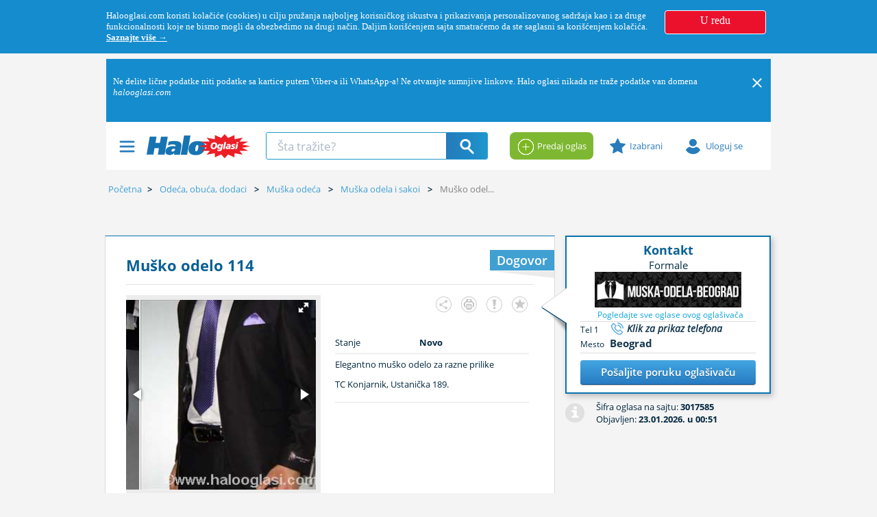

--- FILE ---
content_type: text/html; charset=utf-8
request_url: https://www.halooglasi.com/odeca-i-obuca/muska-odela-i-sakoi/musko-odelo-114/3017585
body_size: 44370
content:

<!DOCTYPE html>

<!--[if IE 8]> <html lang="sr" class="ie8 no-js"> <![endif]-->
<!--[if IE 9]> <html lang="sr" class="ie9 no-js"> <![endif]-->
<!--[if !IE]><!-->
<html lang="sr">
<!--<![endif]-->
<head>
	<meta charset="utf-8">
	<meta name="viewport" content="width=device-width, initial-scale=1.0, user-scalable=yes">
	<meta http-equiv="X-UA-Compatible" content="IE=edge">
	<link rel="dns-prefetch" href="//img.halooglasi.com" />
	<!-- <link rel="dns-prefetch" href="//static.halooglasi.com" /> -->
	<link rel="dns-prefetch" href="https://rs.adocean.pl" />
	<link rel="dns-prefetch" href="https://apis.google.com" />
	<link rel="dns-prefetch" href="https://connect.facebook.net" />
	<link rel="dns-prefetch" href="https://fonts.gstatic.com" />
	<link rel="dns-prefetch" href="https://lokator.planplus.rs" />
	<link rel="preconnect" href="//img.halooglasi.com">
	<!-- <link rel="preconnect" href="//static.halooglasi.com"> -->
	<link rel="shortcut icon" href="/favicon.ico" type="image/x-icon" />
	<link rel="icon" href="/favicon.ico" type="image/x-icon" />
	<meta property="fb:app_id" content="234300679986119" />
	<title>Muško odelo 114 | Halo Oglasi</title><meta name="title" content="Muško odelo 114"/><meta name="description" content="Elegantno muško odelo za razne prilike TC Konjarnik, Ustanička 189."/><meta name="robots" content="all"/><meta property="fb:admins" content="774089194"><meta property="og:title" content="Muško odelo 114"/><meta itemprop="name" content="Muško odelo 114"/><meta property="og:description" content="Elegantno muško odelo za razne prilike TC Konjarnik, Ustanička 189."/><meta itemprop="description" content="Elegantno muško odelo za razne prilike TC Konjarnik, Ustanička 189."/><meta property="og:image" content="https://img.halooglasi.com/slike/oglasi/Thumbs/140425/l/musko-odelo-114-3017585-3889008.jpg"/><meta itemprop="image" content="https://img.halooglasi.com/slike/oglasi/Thumbs/140425/l/musko-odelo-114-3017585-3889008.jpg"/><meta property="og:image" content="https://img.halooglasi.com/slike/kategorije/market-vozila-share-image-3.png"/><meta itemprop="image" content="https://img.halooglasi.com/slike/kategorije/market-vozila-share-image-3.png"/><meta property="og:type" content="article"/><meta property="og:url" content="https://www.halooglasi.com/odeca-i-obuca/muska-odela-i-sakoi/musko-odelo-114/3017585"/><meta property="og:site_name" content="Halo Oglasi"/><meta name="twitter:card" content="summary_large_image"/><meta name="twitter:title" content="Muško odelo 114"/><meta name="twitter:description" content="Elegantno muško odelo za razne prilike TC Konjarnik, Ustanička 189."/><meta name="twitter:image" content="https://img.halooglasi.com/slike/oglasi/Thumbs/140425/l/musko-odelo-114-3017585-3889008.jpg"/><meta name="twitter:url" content="https://www.halooglasi.com/odeca-i-obuca/muska-odela-i-sakoi/musko-odelo-114/3017585"/><link rel="canonical" href="https://www.halooglasi.com/odeca-i-obuca/muska-odela-i-sakoi/musko-odelo-114/3017585"/>
	<meta name="referrer" content="no-referrer-when-downgrade">



	<link href="/Content/app.min.css?ver=1.1.2512.5.i" rel="stylesheet">

	
	<link rel="stylesheet" href="/Content/assets/global/plugins/leaflet/leaflet.min.css"/><link rel="stylesheet" href="/Content/assets/global/plugins/leaflet-markercluster/leaflet.markercluster.min.css"/><link rel="stylesheet" href="/Content/assets/global/plugins/leaflet-markercluster/leaflet.markercluster.default.min.css"/><link rel="stylesheet" href="/Content/assets/global/plugins/leaflet-draw/leaflet.draw.css"/><script src="/Content/assets/global/plugins/leaflet/leaflet.js"></script><script src="/Content/assets/global/plugins/leaflet-markercluster/leaflet.markercluster.js"></script><script src="/Content/assets/global/plugins/leaflet-draw/leaflet.draw.js"></script>
	
	

	<script>
		var QuidditaEnvironment = QuidditaEnvironment || {};
		QuidditaEnvironment.baseUrl = '/';
		QuidditaEnvironment.domain = 'https://www.halooglasi.com/';
		QuidditaEnvironment.clientCulture = '.sr-Latn-RS';
		QuidditaEnvironment.region = 'RS'; //TODO: Replace with this: ;'RS';
		// QuidditaEnvironment.debuggingEnabled =false
		QuidditaEnvironment.appVersion = '1.1.2512.5.i';
		QuidditaEnvironment.imageRootUrl = 'https://img.halooglasi.com';
		QuidditaEnvironment.isLocalStorageAvailable = false;
		QuidditaEnvironment.showLocalStorageNotAvailableMessage = function () {
			$MessageDisplay.showInlineMessage(SR.global.PleaseEnableCookies, { theme: 'tangerine', life: 10000, sticky: false });
		};

		QuidditaEnvironment.isFbOrInstagramBuiltInBrowser = function () {
			var ua = navigator.userAgent || navigator.vendor || window.opera;
			return ua.indexOf("FBAN") > -1 || ua.indexOf("FBAV") > -1 || ua.indexOf("Instagram") > -1;
		};

		QuidditaEnvironment.getURLParameter = function (paramName) {
			var searchString = window.location.search.substring(1),
				i, val, params = searchString.split("&");

			for (i = 0; i < params.length; i++) {
				val = params[i].split("=");
				if (val[0] == paramName) {
					return unescape(val[1]);
				}
			}

			return null;
		};
	</script>

	
	<script src="https://rs.adocean.pl/files/js/ado.js"></script>
	<script>
		(function (i, s, o, g, r, a, m) { i['GoogleAnalyticsObject'] = r; i[r] = i[r] || function () { (i[r].q = i[r].q || []).push(arguments) }, i[r].l = 1 * new Date(); a = s.createElement(o), m = s.getElementsByTagName(o)[0]; a.async = 1; a.src = g; m.parentNode.insertBefore(a, m) })(window, document, 'script', '//www.google-analytics.com/analytics.js', 'ga'); ga('create', 'UA-4090358-9', 'auto'); ga('send', 'pageview');

		var pp_adocean_identifier = '_Ff1Xl6cjRvQMiTbLSi38s68PG8Ro3AMZh4m4j3y49z.x7';

		var topCategoryCode = 'market';
		if (topCategoryCode == 'nekretnine')
			pp_adocean_identifier ='1URQE3CI57jpjLcH4hi.j4b8DqCQTNsUJ8soA3gbiu3.57';
		else if (topCategoryCode == 'posao')
			pp_adocean_identifier = 'bj7htHZ3rN6HsbyV9YVKHuiho79YtJIJCEH29h6Hp1H.r7';
		else if (topCategoryCode == 'market')
			pp_adocean_identifier = '_Ff1Xl6cjRvQMiTbLSi38s68PG8Ro3AMZh4m4j3y49z.x7';

		/* (c)AdOcean 2003-2015 */
		if (typeof ado !== "object") { ado = {}; ado.config = ado.preview = ado.placement = ado.master = ado.slave = function () { }; }
		var useAdoRefresh = false;

		var old = ['AdviceList', 'ArticleList', 'BasicAdList', 'InvestorProjectList',
			'NewConstructionAdsInCategory', 'InverstorAds', 'InverstorAdsInCategory', 'UserAds', 'UserAdsInCategory'];

		if (old.indexOf('BasicAdDetails') > -1) {
			useAdoRefresh = true;
			ado.config({ mode: "new", xml: false, characterEncoding: true, sendReferer: true, attachReferrer: true, contextPatterns: { "domain": "rs.adocean.pl", "fileID": "mpfkgjylbiimmqnrwpznhaobdmlf", "caseInsensitive": true, "sentPatternsLimit": 100 } });
		}
		else {
			ado.config({ mode: "old", xml: false, characterEncoding: true, sendReferer: true, attachReferrer: true });
		}

		ado.preview({ enabled: true, emiter: "rs.adocean.pl", id: "WrI3gCReJvUOQoGs1cYCXGDNLReHYebXQ5l1IsHag6T.57" });


		/*** BEGIN: Nasty hacks to make banners work with all the old website settings. ***/
		var ids = '37.526.1072.1508.'.split('.');
		var kws = [];
		for (var i = 1; i < Math.min(2, ids.length) + 1; i++) {
			if (i == 1 && ids[i])
				kws.push('kategorija=' + ids[i]);
			else if (i == 2 && ids[i]) {
				kws.push('podkategorija=' + ids[i]);
				kws.push('potkategorija=' + ids[i]);
			}
		}
		var parts = window.location.pathname.split('/');
		if (parts instanceof Array) {
			for (var i = 1; i < Math.min(2, parts.length) + 1; i++) {
				if (parts[i])
					kws.push(parts[i]);
			}
		}
		/*** END: Nasty hacks to make banners work with all the old website settings. ***/

		/* (c)AdOcean 2003-2015, MASTER: halooglasi.com.Halooglasi.com.Halooglasi.com.Naslovna i ostale rubrike */
		ado.master({ id: pp_adocean_identifier, server: 'rs.adocean.pl', keys: kws });
	</script>

	<!-- Google Tag Manager -->
	<script id="gtmCountView">
		var isAuth = false;
		var dataLayer = [{ event: 'HOEvent', visitorStatus: isAuth ? 'prijavljen' : 'neprijavljen' }];
		if (isAuth) {
			dataLayer[0].visitorID = '';
			QuidditaEnvironment.authenticatedUserPartyType = null;

			if (QuidditaEnvironment.authenticatedUserPartyType == 1)
				dataLayer[0].business_type = "b2c";
			else if (QuidditaEnvironment.authenticatedUserPartyType == 2)
				dataLayer[0].business_type = "b2b";
		}

		dataLayer[0].category_hierarchy_id = '37.526.1072.1508.';
		dataLayer[0].category_name = 'Odeća, obuća, dodaci>Muška odeća>Odela i sakoi';
		dataLayer[0].root_category_id = '37';

		(function (w, d, s, l, i) { w[l] = w[l] || []; w[l].push({ 'gtm.start': new Date().getTime(), event: 'gtm.js' }); var f = d.getElementsByTagName(s)[0], j = d.createElement(s), dl = l != 'dataLayer' ? '&l=' + l : ''; j.async = true; j.src = '//www.googletagmanager.com/gtm.js?id=' + i + dl; f.parentNode.insertBefore(j, f); })(window, document, 'script', 'dataLayer', 'GTM-KQ5GJ3X');

		QuidditaEnvironment.pushDataLayerEvent = function (data) {
			if (dataLayer != null && data != null)
				dataLayer.push(data);
		};
	</script>
	<!--/ End Google Tag Manager -->

	<script type="application/ld+json">
		{
			"@context": "https://schema.org",
			"@type": "Organization",
			"name": "Halo Oglasi",
			"url": "https://www.halooglasi.com/",
			"logo": "https://www.halooglasi.com/Content/assets/frontend/layout/img/logo-halooglasi.png",
			"contactPoint": {
				"@type": "ContactPoint",
				"contactType": "Customer Service",
				"url": "https://www.halooglasi.com/kontakt-i-radno-vreme"
			},
			"sameAs": [
				"https://www.facebook.com/Halooglasi",
				"https://www.instagram.com/halooglasi/",
				"https://twitter.com/Halooglasicom",
				"https://www.linkedin.com/company/halo-oglasi-d-o-o-/",
				"https://www.youtube.com/user/halooglasicom"
			]
		}
	</script>
</head>
<body class="ecommerce cpc-BasicAdDetails market odeca-i-obuca-muska-odela-i-sakoi market market branding qdesktop-device" data-page-category-id="1508" data-page-category-hierarchy-id="37.526.1072.1508." data-server="Website236">
	<!--[if lte IE 9]>
		<p class="browserupgrade">Koristite <strong>zastareli</strong> pretraživač. Molimo Vas preuzmite noviji pretraživač (Google Chrome, Firefox, IE 10+) koji podržava najnovije tehnologije.</p>
	<![endif]-->
	<div id="fb-root"></div>

	<!-- Google Tag Manager (noscript) -->
	<noscript>
		<iframe src="https://www.googletagmanager.com/ns.html?id=GTM-KQ5GJ3X" height="0" width="0" style="display:none;visibility:hidden"></iframe>
	</noscript>
	<!-- End Google Tag Manager (noscript) -->

	<script src="https://apis.google.com/js/platform.js" async defer>{ lang: 'sr' }</script>


	<script src="/Scripts/polyfills.min.js?ver=1.1.2512.5.i"></script>

	<script src=/Content/assets/global/plugins/jquery/jquery-1.11.0.min.js></script>
	<script>
		(function () {
			$(document).on("mobileinit", function () {
				$.mobile.ajaxEnabled = false;
				$.mobile.autoInitializePage = false;
				$.mobile.ajaxEnabled = false;
				$.mobile.pushStateEnabled = false;
			});
		})();
	</script>

	
	<div class="cookie-policy" style="display: none;">
		<div class="container cookie-policy-content">
			<div class="col-md-10 cookie-policy-message">
				<p class="cookie-policy-text">
					Halooglasi.com koristi kolačiće (cookies) u cilju pružanja najboljeg korisničkog iskustva i prikazivanja personalizovanog sadržaja kao i za druge funkcionalnosti koje ne bismo mogli da obezbedimo na drugi način. Daljim korišćenjem sajta smatraćemo da ste saglasni sa korišćenjem kolačića. <a class="cookie-policy-text-link" href="/upotreba-i-zastita-podataka#cookies">Saznajte više →</a>
				</p>
			</div>
			<div class="col-md-2 cookie-policy-btn-wrapper">
				<p class="cookie-policy-btn">U redu</p>
			</div>
		</div>
	</div>

	<div id="wrapper">
		

<section class="header-banner" data-zone="header-banner">
</section>

<div class="clearfix"></div>
<header class="header" role="heading">
	<div class="container container-branding" data-zone="header">
		
	<div data-widget-template-id="68" class="widget-banner-zone ref-p3 widget-banner-branding-left-zone AdHere banner-branding-left">
		

	<div class="banner-zone">
		<center>
			<div class="banner" style="margin:0 auto;width:520px;"><aside><!-- start slave --><div id="adoceanrsnkkqnwljtn"></div><script class="banner-script"  type="text/javascript">/* (c)AdOcean 2003-2015, halooglasi.com.Halooglasi.com.Halooglasi.com.Naslovna i ostale rubrike.Brendiranje sajta  Levo  520x1080 */ado.slave('adoceanrsnkkqnwljtn', {myMaster: '_Ff1Xl6cjRvQMiTbLSi38s68PG8Ro3AMZh4m4j3y49z.x7' });</script><!--  end slave  --></aside></div>
		</center>
	</div>

	</div>
	<div data-widget-template-id="69" class="widget-banner-zone ref-p3 widget-banner-branding-right-zone AdHere banner-branding-right">
		

	<div class="banner-zone">
		<center>
			<div class="banner" style="margin:0 auto;width:520px;"><aside><!-- start slave --><div id="adoceanrsklrgbufozi"></div><script class="banner-script"  type="text/javascript">/* (c)AdOcean 2003-2015, halooglasi.com.Halooglasi.com.Halooglasi.com.Naslovna i ostale rubrike.Brendiranje sajta  Desno  520x1080 */ado.slave('adoceanrsklrgbufozi', {myMaster: '_Ff1Xl6cjRvQMiTbLSi38s68PG8Ro3AMZh4m4j3y49z.x7' });</script><!--  end slave  --></aside></div>
		</center>
	</div>

	</div>
	<div data-widget-template-id="63" class="widget-banner-zone ref-p1 widget-banner-zone-s1 AdHere banner-s1-zone">
		

	<div class="banner-zone">
		<center>
			<div class="banner" style="margin:0 auto;width:970px;"><aside><!-- start slave --><div id="adoceanrsoammnulpmy"></div><script class="banner-script"  type="text/javascript">/* (c)AdOcean 2003-2015, halooglasi.com.Halooglasi.com.Halooglasi.com.Naslovna i ostale rubrike.S1  970x250 */ado.slave('adoceanrsoammnulpmy', {myMaster: '_Ff1Xl6cjRvQMiTbLSi38s68PG8Ro3AMZh4m4j3y49z.x7' });</script><!--  end slave  --></aside></div>
		</center>
	</div>

	</div>
	<div data-widget-template-id="2704" class="widget-main-header-page widget-main-header main-header">
		


	<div class="e-system-notifications e-system-notifications--header" style="display: none;">
		<div class="e-system-notifications__list container">
				<div class="e-system-notifications__item" data-id="234" data-has-close-opt=true>
					<div class="e-system-notifications__content"><p>Ne delite lične podatke niti podatke sa kartice putem Viber-a ili WhatsApp-a! Ne otvarajte sumnjive linkove. Halo oglasi nikada ne traže podatke van domena <em data-start="206" data-end="222">halooglasi.com</em></p></div>
						<div class="e-system-notifications__close">
							<svg class="e-system-notifications__close-svg">
								<image width="20" height="20" xlink:href="/Content/Quiddita/Widgets/Common/Stylesheets/img/close-icon-white.svg"></image>
							</svg>
						</div>
				</div>
		</div>
	</div>


<div class="container">
	<section class="row main-header-box   ">
		<div class="col-lg-7 col-md-7 col-sm-4 col-xs-5">
			<div class="left-header-menu">
				<span class="header-icon"></span>
				


<div class="left-box-menu">
	<div class="portal-links hidden-lg hidden-md">
		<ul>
			
			<li class="real-estate-header-item"><a href="/nekretnine">Pretraga</a></li>
			<li class="real-estate-header-item"><a href="/nekretnine/novogradnja/projekti">Novogradnja</a></li>
			<li class="real-estate-header-item"><a href="/uporedne-cene-nekretnina">Cene po lokacijama</a></li>
			<li class="real-estate-header-item"><a href="/vesti/nekretnine/stambeni-prostor/sve-vesti">Vesti</a></li>

			
			<li class="real-estate-abroad-header-item"><a href="/nekretnine/inostranstvo">Pretraga</a></li>
			<li class="real-estate-abroad-header-item"><a href="/vesti/nekretnine/inostranstvo/sve-vesti">Vesti i zanimljivosti</a></li>

			
			<li class="jobs-header-item"><a href="/posao">Poslovi</a></li>
			<li class="jobs-header-item"><a href="/vesti/posao/sve-vesti">Vesti i saveti</a></li>
			<li class="jobs-header-item"><a href="/posao/cesta-pitanja">Česta pitanja</a></li>
		</ul>
	</div>

		<div class="category-links ">
			<ul>
					<li data-category-id="1"><a href="/nekretnine" data-category-id="1"><i></i>Nekretnine</a></li>
					<li data-category-id="35"><a href="/posao" data-category-id="35"><i></i>Posao</a></li>
					<li data-category-id="517"><a href="/usluge" data-category-id="517"><i></i>Usluge</a></li>
					<li data-category-id="530"><a href="/antikviteti-i-kolekcionarstvo" data-category-id="530"><i></i>Antikviteti i kolekcionarstvo</a></li>
					<li data-category-id="535"><a href="/audio-tv-foto" data-category-id="535"><i></i>Audio, TV, foto</a></li>
					<li data-category-id="1733"><a href="/gradjevinarstvo" data-category-id="1733"><i></i>Građevinarstvo</a></li>
					<li data-category-id="531"><a href="/knjige" data-category-id="531"><i></i>Knjige</a></li>
					<li data-category-id="534"><a href="/kucni-aparati" data-category-id="534"><i></i>Kućni aparati</a></li>
					<li data-category-id="520"><a href="/kucni-ljubimci" data-category-id="520"><i></i>Kućni ljubimci</a></li>
					<li data-category-id="1170"><a href="/masine-alati-oprema" data-category-id="1170"><i></i>Mašine, alati, oprema</a></li>
					<li data-category-id="1171"><a href="/muzika-i-instrumenti" data-category-id="1171"><i></i>Muzika i instrumenti</a></li>
					<li data-category-id="515"><a href="/namestaj-i-pokucstvo" data-category-id="515"><i></i>Nameštaj i pokućstvo</a></li>
					<li data-category-id="525"><a href="/nega-lica-i-tela" data-category-id="525"><i></i>Nega lica i tela</a></li>
					<li data-category-id="526"><a href="/odeca-i-obuca" data-category-id="526"><i></i>Odeća, obuća, dodaci</a></li>
					<li data-category-id="539"><a href="/odmor" data-category-id="539"><i></i>Odmor</a></li>
					<li data-category-id="518"><a href="/poljoprivreda" data-category-id="518"><i></i>Poljoprivreda</a></li>
					<li data-category-id="532"><a href="/racunari" data-category-id="532"><i></i>Računari</a></li>
					<li data-category-id="523"><a href="/sport-i-rekreacija" data-category-id="523"><i></i>Sport i rekreacija</a></li>
					<li data-category-id="524"><a href="/sve-za-decu" data-category-id="524"><i></i>Sve za decu</a></li>
					<li data-category-id="533"><a href="/telefoni" data-category-id="533"><i></i>Telefoni</a></li>
					<li data-category-id="528"><a href="/zdravstvo" data-category-id="528"><i></i>Zdravstvo</a></li>
			</ul>
		</div>

	<div class="home-link left-menu-spacer">
		<a href="/"><i></i>Naslovna Halo oglasi</a>
	</div>
	<div class="other-links left-menu-spacer hidden-lg hidden-md">
		<a class="set-product-btn" href="/postavite-oglas" target="_blank"><i></i>Predaj oglas</a>
		<ul>
			<li><a href="/oglasavanje">Cenovnik oglašavanja</a></li>
			<li><a href="/kontakt-i-radno-vreme">Kontakt i radno vreme</a></li>
			<li><a href="/pravila-i-uslovi">Uslovi korišćenja</a></li>
			<li class="hidden-list-item"><a href="/saveti-za-bezbednu-trgovinu">Saveti za bezbednu trgovinu</a></li>
			<li><a href="/upotreba-i-zastita-podataka">Upotreba i zaštita podataka</a></li>
			<li><a href="/o-nama">O nama</a></li>
		</ul>
	</div>
</div>

			</div>
			<div class="logotip"><a href="/"><i class="logos sprite-logo-middle hidden-xs">Halo Oglasi</i><i class="logos sprite-logo-small hidden-lg hidden-md hidden-sm">Halo Oglasi</i></a></div>
			<div class="real-estates-logotip"><a href="/nekretnine"><i class="logos sprite-logo-real-estates-small">Halo Oglasi Nekretnine</i></a></div>
			<div class="jobs-logotip"><a href="/posao"><i class="logos sprite-logo-jobs-small">Halo Oglasi Posao</i></a></div>
			<div class="hidden-sm hidden-xs desktop-search-wrapper">
				
<div id="form-search" name="form-search" data-default-url="/odeca-i-obuca/muska-odela-i-sakoi">
	<div class="typeahead-container layout2">
		<div class="typeahead-field">
			<span class="typeahead-query">
				<input id="search-query" name="search_text" type="search" placeholder="Šta tražite?" autocomplete="off">
			</span>
			<span class="typeahead-button">
				<button type="button" class="direct-search">
					<i class="search-icon"></i>
				</button>
			</span>
		</div>
	</div>
</div>

			</div>

			
			<div class="header-category-link hidden-sm hidden-xs first-child real-estate-header-item"><a href="/nekretnine">Pretraga</a></div>
			<div class="header-category-link hidden-sm hidden-xs real-estate-header-item"><a href="/nekretnine/novogradnja/projekti">Novogradnja</a></div>
			<div class="header-category-link hidden-sm hidden-xs real-estate-header-item"><a href="/uporedne-cene-nekretnina">Cene po lokacijama</a></div>
			<div class="header-category-link hidden-sm hidden-xs real-estate-header-item"><a href="/vesti/nekretnine/stambeni-prostor/sve-vesti">Vesti</a></div>

			
			<div class="header-category-link hidden-sm hidden-xs first-child real-estate-abroad-header-item"><a href="/nekretnine/inostranstvo">Pretraga</a></div>
			<div class="header-category-link hidden-sm hidden-xs real-estate-abroad-header-item"><a href="/vesti/nekretnine/inostranstvo/sve-vesti">Vesti i zanimljivosti</a></div>

			
			<div class="header-category-link hidden-sm hidden-xs first-child jobs-header-item"><a href="/posao">Poslovi</a></div>
			<div class="header-category-link hidden-sm hidden-xs jobs-header-item"><a href="/vesti/posao/sve-vesti">Vesti i saveti</a></div>
			<div class="header-category-link hidden-sm hidden-xs jobs-header-item"><a href="/posao/cesta-pitanja">Česta pitanja</a></div>

			<div class="clear"></div>
		</div>
		<div class="col-lg-5 col-md-5 col-sm-8 col-xs-7">
			<div class="header-category-link set-product-btn-wrapper">
				<a href="/postavite-oglas" target="_blank"><i></i>Predaj oglas</a>
			</div>
			<div class="header-category-link favorite-products-wrapper">
				<a href="/profil/omiljeni"><i></i>Izabrani</a>
				<div class="top-cart-content-wrapper">
					<div class="top-cart-content">
						<div class="scroller" style="overflow-y: auto; overflow-x: hidden; width: auto; height: auto; max-height:250px;">
							<div class="inner-empty">
								<div class="my-search">
									Moji izabrani oglasi
								</div>
								<div class="no-saved-search">
									Nemate izabranih oglasa.
								</div>
								<p class="text-description">
									U pretrazi sajta možete željene oglase označiti kao izabrane i tako ih kasnije lakše pronaći.
									<a href="/info#favourites">Želim da saznam više.</a>
								</p>
							</div>
							<ul></ul>
						</div>
						<div class="text-right">
							<a href="/profil/omiljeni" class="btn btn-primary">Izabrani oglasi</a>
						</div>
					</div>
				</div>
			</div>
			<div class="header-category-link login-btn-wrapper">
				<a href="/prijava?returnUrl=%2fodeca-i-obuca%2fmuska-odela-i-sakoi%2fmusko-odelo-114%2f3017585"><i></i>Uloguj se</a>
			</div>
			<div class="header-category-link logged-in-wrapper">
				<a href="javascript:void(0);">
					<i class="logged-in-icon"></i>
					<div>
						<p class="header-label">Moj profil</p>
						<p class="header-user-name hidden-xs"></p>
					</div>
				</a>
				


<div class="user-box-menu">
	<div class="user-data">
		<p class="user-display-name"></p>
		<p class="user-email"><span class="user-data-label">email: </span></p>
		<p class="user-username"><span class="user-data-label">korisničko ime: </span></p>
	</div>
	<div class="user-menu-list-wrapper">
		<ul>
			<li><a href="/profil/moji-oglasi"><i class="my-products"></i>Moji oglasi</a></li>
			<li><a href="/profil/pretrage"><i class="my-searches"></i>Sačuvane pretrage <span class="my-searches-number">()</span></a></li>
			<li><a href="/profil/omiljeni"><i class="my-favorite-products"></i>Izabrani oglasi <span class="my-favorite-products-number">()</span></a></li>
			<li><a href="/profil/poruke"><i class="my-messages"></i>Prepiske</a></li>
			<li class="user-menu-spacer"><a href="/profil/moj-racun"><i class="my-account"></i>Račun i dopuna računa</a></li>
			<div class="user-menu-spacer" style='display:none;'>
				<li style='display:none;'><a href="/profil/poslate-prijave"><i class="my-job-applications"></i>Poslovi na koje ste konkurisali</a></li>
				<li style='display:none;'><a href="/profil/cv"><i class="my-cv-list"></i>Moji CV-jevi</a></li>
				<li style='display:none;'><a href="/profil/primljene-prijave"><i class="my-received-jobs"></i>Primljene prijave</a></li>
			</div>
			<li><a href="/profil/moji-podaci"><i class="my-profile-data"></i>Osnovni podaci naloga</a></li>
			<li><a href="/profil/kontakt-podaci"><i class="my-contact-data"></i>Dodatni podaci</a></li>
			<li><a href="/profil/podesavanja"><i class="my-settings"></i>Podešavanje</a></li>
			<li class="user-menu-spacer"><a href="/profil/obavestenja"><i class="my-notifications"></i>Obaveštenja</a></li>
			<li><a class="user-logout-link" href="javascript:void(0);" data-ajax="/Quiddita.Widgets.Common/LoginPageWidget/LogOut"><i class="user-logout"></i>Izloguj se</a></li>
		</ul>
	</div>
</div>

			</div>
			<div class="clear"></div>
		</div>
		<div id="leftMenuModal" class="modal left fade" tabindex="-1" role="dialog">
			<div class="modal-dialog" role="document">
				<div class="modal-content">
					<div class="modal-body">
						


<div class="left-box-menu">
	<div class="portal-links hidden-lg hidden-md">
		<ul>
			
			<li class="real-estate-header-item"><a href="/nekretnine">Pretraga</a></li>
			<li class="real-estate-header-item"><a href="/nekretnine/novogradnja/projekti">Novogradnja</a></li>
			<li class="real-estate-header-item"><a href="/uporedne-cene-nekretnina">Cene po lokacijama</a></li>
			<li class="real-estate-header-item"><a href="/vesti/nekretnine/stambeni-prostor/sve-vesti">Vesti</a></li>

			
			<li class="real-estate-abroad-header-item"><a href="/nekretnine/inostranstvo">Pretraga</a></li>
			<li class="real-estate-abroad-header-item"><a href="/vesti/nekretnine/inostranstvo/sve-vesti">Vesti i zanimljivosti</a></li>

			
			<li class="jobs-header-item"><a href="/posao">Poslovi</a></li>
			<li class="jobs-header-item"><a href="/vesti/posao/sve-vesti">Vesti i saveti</a></li>
			<li class="jobs-header-item"><a href="/posao/cesta-pitanja">Česta pitanja</a></li>
		</ul>
	</div>

		<div class="category-links ">
			<ul>
					<li data-category-id="1"><a href="/nekretnine" data-category-id="1"><i></i>Nekretnine</a></li>
					<li data-category-id="35"><a href="/posao" data-category-id="35"><i></i>Posao</a></li>
					<li data-category-id="517"><a href="/usluge" data-category-id="517"><i></i>Usluge</a></li>
					<li data-category-id="530"><a href="/antikviteti-i-kolekcionarstvo" data-category-id="530"><i></i>Antikviteti i kolekcionarstvo</a></li>
					<li data-category-id="535"><a href="/audio-tv-foto" data-category-id="535"><i></i>Audio, TV, foto</a></li>
					<li data-category-id="1733"><a href="/gradjevinarstvo" data-category-id="1733"><i></i>Građevinarstvo</a></li>
					<li data-category-id="531"><a href="/knjige" data-category-id="531"><i></i>Knjige</a></li>
					<li data-category-id="534"><a href="/kucni-aparati" data-category-id="534"><i></i>Kućni aparati</a></li>
					<li data-category-id="520"><a href="/kucni-ljubimci" data-category-id="520"><i></i>Kućni ljubimci</a></li>
					<li data-category-id="1170"><a href="/masine-alati-oprema" data-category-id="1170"><i></i>Mašine, alati, oprema</a></li>
					<li data-category-id="1171"><a href="/muzika-i-instrumenti" data-category-id="1171"><i></i>Muzika i instrumenti</a></li>
					<li data-category-id="515"><a href="/namestaj-i-pokucstvo" data-category-id="515"><i></i>Nameštaj i pokućstvo</a></li>
					<li data-category-id="525"><a href="/nega-lica-i-tela" data-category-id="525"><i></i>Nega lica i tela</a></li>
					<li data-category-id="526"><a href="/odeca-i-obuca" data-category-id="526"><i></i>Odeća, obuća, dodaci</a></li>
					<li data-category-id="539"><a href="/odmor" data-category-id="539"><i></i>Odmor</a></li>
					<li data-category-id="518"><a href="/poljoprivreda" data-category-id="518"><i></i>Poljoprivreda</a></li>
					<li data-category-id="532"><a href="/racunari" data-category-id="532"><i></i>Računari</a></li>
					<li data-category-id="523"><a href="/sport-i-rekreacija" data-category-id="523"><i></i>Sport i rekreacija</a></li>
					<li data-category-id="524"><a href="/sve-za-decu" data-category-id="524"><i></i>Sve za decu</a></li>
					<li data-category-id="533"><a href="/telefoni" data-category-id="533"><i></i>Telefoni</a></li>
					<li data-category-id="528"><a href="/zdravstvo" data-category-id="528"><i></i>Zdravstvo</a></li>
			</ul>
		</div>

	<div class="home-link left-menu-spacer">
		<a href="/"><i></i>Naslovna Halo oglasi</a>
	</div>
	<div class="other-links left-menu-spacer hidden-lg hidden-md">
		<a class="set-product-btn" href="/postavite-oglas" target="_blank"><i></i>Predaj oglas</a>
		<ul>
			<li><a href="/oglasavanje">Cenovnik oglašavanja</a></li>
			<li><a href="/kontakt-i-radno-vreme">Kontakt i radno vreme</a></li>
			<li><a href="/pravila-i-uslovi">Uslovi korišćenja</a></li>
			<li class="hidden-list-item"><a href="/saveti-za-bezbednu-trgovinu">Saveti za bezbednu trgovinu</a></li>
			<li><a href="/upotreba-i-zastita-podataka">Upotreba i zaštita podataka</a></li>
			<li><a href="/o-nama">O nama</a></li>
		</ul>
	</div>
</div>

					</div>
				</div> <!-- modal-content -->
			</div> <!-- modal-dialog -->
		</div> <!-- modal -->
		<div id="userBoxModal" class="modal right fade" tabindex="-1" role="dialog">
			<div class="modal-dialog" role="document">
				<div class="modal-content">
					<div class="modal-body">
						


<div class="user-box-menu">
	<div class="user-data">
		<p class="user-display-name"></p>
		<p class="user-email"><span class="user-data-label">email: </span></p>
		<p class="user-username"><span class="user-data-label">korisničko ime: </span></p>
	</div>
	<div class="user-menu-list-wrapper">
		<ul>
			<li><a href="/profil/moji-oglasi"><i class="my-products"></i>Moji oglasi</a></li>
			<li><a href="/profil/pretrage"><i class="my-searches"></i>Sačuvane pretrage <span class="my-searches-number">()</span></a></li>
			<li><a href="/profil/omiljeni"><i class="my-favorite-products"></i>Izabrani oglasi <span class="my-favorite-products-number">()</span></a></li>
			<li><a href="/profil/poruke"><i class="my-messages"></i>Prepiske</a></li>
			<li class="user-menu-spacer"><a href="/profil/moj-racun"><i class="my-account"></i>Račun i dopuna računa</a></li>
			<div class="user-menu-spacer" style='display:none;'>
				<li style='display:none;'><a href="/profil/poslate-prijave"><i class="my-job-applications"></i>Poslovi na koje ste konkurisali</a></li>
				<li style='display:none;'><a href="/profil/cv"><i class="my-cv-list"></i>Moji CV-jevi</a></li>
				<li style='display:none;'><a href="/profil/primljene-prijave"><i class="my-received-jobs"></i>Primljene prijave</a></li>
			</div>
			<li><a href="/profil/moji-podaci"><i class="my-profile-data"></i>Osnovni podaci naloga</a></li>
			<li><a href="/profil/kontakt-podaci"><i class="my-contact-data"></i>Dodatni podaci</a></li>
			<li><a href="/profil/podesavanja"><i class="my-settings"></i>Podešavanje</a></li>
			<li class="user-menu-spacer"><a href="/profil/obavestenja"><i class="my-notifications"></i>Obaveštenja</a></li>
			<li><a class="user-logout-link" href="javascript:void(0);" data-ajax="/Quiddita.Widgets.Common/LoginPageWidget/LogOut"><i class="user-logout"></i>Izloguj se</a></li>
		</ul>
	</div>
</div>

					</div>
				</div> <!-- modal-content -->
			</div> <!-- modal-dialog -->
		</div> <!-- modal -->
		<div class="backdrop-bkg header-backdrop"></div>
	</section>

	<div class="hidden-lg hidden-md mobile-search-wrapper">
		
<div id="form-search" name="form-search" data-default-url="/odeca-i-obuca/muska-odela-i-sakoi">
	<div class="typeahead-container layout2">
		<div class="typeahead-field">
			<span class="typeahead-query">
				<input id="search-query" name="search_text" type="search" placeholder="Šta tražite?" autocomplete="off">
			</span>
			<span class="typeahead-button">
				<button type="button" class="direct-search">
					<i class="search-icon"></i>
				</button>
			</span>
		</div>
	</div>
</div>

	</div>
</div>

<script>
	window.isUserAuthenticated = false;
	window.authenticatedUserId = '';
	window.sessionToken = '4212999';
	if (window.trackJs != undefined && trackJs)
		trackJs.configure({ userId: window.authenticatedUserId, sessionId: window.sessionToken });

	window.QuidditaEnvironment.FavoriteAdIds = "''";

	if ($('body').hasClass('qmobile-device'))
		$('.desktop-search-wrapper').remove();
	else
		$('.mobile-search-wrapper').remove();

	QuidditaEnvironment.DisplayCategories = '[{"Id":1508,"IsMainCategory":false,"Name":"Odela i sakoi","Url":"/odeca-i-obuca/muska-odela-i-sakoi"},{"Id":1072,"IsMainCategory":false,"Name":"Muška odeća","Url":"/odeca-i-obuca/muska-odeca"},{"Id":526,"IsMainCategory":false,"Name":"Odeća, obuća, dodaci","Url":"/odeca-i-obuca"},{"Id":1,"IsMainCategory":true,"Name":"Nekretnine","Url":"/nekretnine/pretraga"},{"Id":35,"IsMainCategory":true,"Name":"Posao","Url":"/posao-pretraga"},{"Id":530,"IsMainCategory":true,"Name":"Antikviteti i kolekcionarstvo","Url":"/antikviteti-i-kolekcionarstvo"},{"Id":535,"IsMainCategory":true,"Name":"Audio, TV, foto","Url":"/audio-tv-foto"},{"Id":1733,"IsMainCategory":true,"Name":"Građevinarstvo","Url":"/gradjevinarstvo"},{"Id":531,"IsMainCategory":true,"Name":"Knjige","Url":"/knjige"},{"Id":534,"IsMainCategory":true,"Name":"Kućni aparati","Url":"/kucni-aparati"},{"Id":520,"IsMainCategory":true,"Name":"Kućni ljubimci","Url":"/kucni-ljubimci"},{"Id":1170,"IsMainCategory":true,"Name":"Mašine, alati, oprema","Url":"/masine-alati-oprema"},{"Id":1171,"IsMainCategory":true,"Name":"Muzika i instrumenti","Url":"/muzika-i-instrumenti"},{"Id":515,"IsMainCategory":true,"Name":"Nameštaj i pokućstvo","Url":"/namestaj-i-pokucstvo"},{"Id":525,"IsMainCategory":true,"Name":"Nega lica i tela","Url":"/nega-lica-i-tela"},{"Id":539,"IsMainCategory":true,"Name":"Odmor","Url":"/odmor"},{"Id":518,"IsMainCategory":true,"Name":"Poljoprivreda","Url":"/poljoprivreda"},{"Id":532,"IsMainCategory":true,"Name":"Računari","Url":"/racunari"},{"Id":523,"IsMainCategory":true,"Name":"Sport i rekreacija","Url":"/sport-i-rekreacija"},{"Id":524,"IsMainCategory":true,"Name":"Sve za decu","Url":"/sve-za-decu"},{"Id":533,"IsMainCategory":true,"Name":"Telefoni","Url":"/telefoni"},{"Id":517,"IsMainCategory":true,"Name":"Usluge","Url":"/usluge/pretraga"},{"Id":528,"IsMainCategory":true,"Name":"Zdravstvo","Url":"/zdravstvo"}]';
</script>

<script id="tplFavoriteAdItemTemplate" type="text/x-handlebars-template">
	{{#each this}}
	<li data-id="{{this.Id}}">
		<a href="{{this.Url}}" class="fav-product-img"><img src="{{this.ImageUrl}}" alt="" width="37" height="34"></a>
		<span class="fav-product-title"><strong><a href="{{this.Url}}">{{this.Title}}</a></strong></span>
		<span class="fav-product-price">{{this.PriceAndCurrencySymbol}}</span>
		<a href="#" class="del-item prevent"><span class="glyphicon glyphicon-remove remove-extra"></span></a>
		<div class="clear"></div>
	</li>
	{{/each}}
</script>




	</div>

	</div>
	<div class="container container-branding" data-zone="post-header">
		

	</div>
</header>
<main class="main" role="main">
	<div class="container">
		<div class="pre-content" data-zone="pre-content">
	<div data-widget-template-id="182" class="widget-breadcrumb widget-breadcrumb widget-server-breadcrumb">
		



<ol id="main-breadcrumb" itemscope itemtype="https://schema.org/BreadcrumbList">
	<li itemprop="itemListElement" itemscope itemtype="https://schema.org/ListItem">
		<a itemprop="item" href="/" onclick="breadcrumbClick()"><span itemprop="name">Početna</span></a>&gt;
		<meta itemprop="position" content="1">
	</li>
			<li itemprop="itemListElement" itemscope itemtype="https://schema.org/ListItem">
				<a itemprop="item" href="/odeca-i-obuca" onclick="breadcrumbClick()">
					<span itemprop="name">Odeća, obuća, dodaci</span>
				</a>
				&gt;
				<meta itemprop="position" content="2">
			</li>
			<li itemprop="itemListElement" itemscope itemtype="https://schema.org/ListItem">
				<a itemprop="item" href="/odeca-i-obuca/muska-odeca" onclick="breadcrumbClick()">
					<span itemprop="name">Muška odeća</span>
				</a>
				&gt;
				<meta itemprop="position" content="3">
			</li>
			<li itemprop="itemListElement" itemscope itemtype="https://schema.org/ListItem">
				<a itemprop="item" href="/odeca-i-obuca/muska-odela-i-sakoi" onclick="breadcrumbClick()">
					<span itemprop="name">Muška odela i sakoi</span>
				</a>
				&gt;
				<meta itemprop="position" content="4">
			</li>
			<li>
				<a>
					<span>Muško odel...</span>
				</a>
			</li>
</ol>

<script>
	function breadcrumbClick() {
		if (typeof (ga) != "undefined" && ga != null && typeof (ga) == "function")
			ga('send', 'event', 'ceo_sajt', 'detalji_oglasa', 'breadcrumbs');
	}
</script>


	</div>
	<div data-widget-template-id="140" class="widget-operator-panel widget-operator-panel widget-operator-panel">
		


<script>
	QuidditaEnvironment.CurrentContactData={"PhoneNumber1":"True","PhoneNumber2":null,"City":null,"Address":"","Email":"True","ShowContactPhone":true,"ShowMyAdsPage":true,"ShowContactButton":false,"Advertiser":{"DisplayName":"Formale","IsSchool":false,"IsInvestor":false,"ContactInfos":[{"Id":338126,"Address":"Ustanička 189, lokal 14b","City":null,"Phone1":true,"Phone2":false,"Email":true}]},"Latitudes":[],"Longitudes":[],"InvestorRoute":"nekretnine/novogradnja/formale/projekti","UserAdsRoute":"oglasi/formale","AvatarUrl":"https://img.halooglasi.com/slike/logoi/Migrated/logo-338126.jpg","NumberInRegister":null,"WebAddress":null};QuidditaEnvironment.IsCurrentAdActive=true;
	QuidditaEnvironment.CurrentClassified={"Id":"3017585","AdKindId":"1","IsPromoted":false,"StateId":101,"AdvertiserId":"338126","Title":"Muško odelo 114","TextHtml":"<p>Elegantno mu&scaron;ko odelo za razne prilike</p>\n<p>TC Konjarnik, Ustanička 189.</p>","Email":"True","ValidFrom":"2026-01-23T00:51:38.39Z","ValidTo":"2026-02-22T00:51:38.39Z","GeoLocationRPT":"44.782743,20.508908","ImageURLs":["/slike/oglasi/Thumbs/140425/l/musko-odelo-114-3017585-3889008.jpg","/slike/oglasi/Thumbs/140425/l/musko-odelo-114-3017585-3889009.jpg","/slike/oglasi/Thumbs/140425/l/musko-odelo-114-3017585-3889010.jpg"],"ImageTexts":["","",""],"CategoryIds":[37,526,1072,1508],"CategoryNames":["Market","Odeća, obuća, dodaci","Muška odeća","Odela i sakoi"],"AdvertiserLogoUrl":"Migrated/logo-338126.jpg","VideoUrl":null,"EnclosureFilePath":null,"DoNotShowContactButton":null,"ContactButtonLink":null,"OtherFields":{"grad_s":"Beograd","stanje_s":"Novo","po_dogovoru_b":true,"grad_id_l":35112,"stanje_id_l":538959,"_version_":1855063010424389632},"IsVerificationPending":false,"VerificationStateId":3,"TotalViews":1419,"IsOwnedByCurrentUser":false,"UseIntesaCreditCalculator":false,"BancaIntesaCreditCalculatorInterestRate":0.0,"UseOtpCreditCalculator":false,"OtpCreditCalculatorInterestRate":0.0,"UseSberbankCreditCalculator":false,"UseRaiffeisenCreditCalculator":false,"UseNLBCreditCalculator":false,"NLBCreditCalculatorInterestRate":0.0,"NLBCreditCalculatorLoanAmounLimit":0.0,"NLBCreditCalculatorMaxNumOfRates":0,"LoanCalculatorBankOffersJson":"[]","IsInterestingInternal":false,"IsInterestingExternal":false,"IsPremiumOffer":false,"ProjectUrl":null,"IsCVOptionalForJobAd":false,"RelativeUrl":"/odeca-i-obuca/muska-odela-i-sakoi/musko-odelo-114/3017585?kid=1","HasAutomaticRenewal":true,"ValidToProlonged":null,"ExpiresWithin48Hours":false,"AveragePriceBySurfaceValue":null,"AveragePriceBySurfaceLink":null,"SimilarAds":null,"VacationAttributeValuesDict":null}; for (var i in QuidditaEnvironment.CurrentClassified.OtherFields) { QuidditaEnvironment.CurrentClassified[i] = QuidditaEnvironment.CurrentClassified.OtherFields[i]; };
	QuidditaEnvironment.IsUserOperator=false
	
	QuidditaEnvironment.CurrentClassifiedInstances=[{"Id":"3017585","Title":"Muško odelo 114","AdKindId":"1","AdKindCode":"Standard","StateId":101,"ImportTypeId":1,"ValidFrom":"2026-01-23T00:51:38.39Z","ValidTo":"2026-02-22T00:51:38.39Z","ValidFromProlonged":null,"ValidToProlonged":null,"LastPublished":"2026-01-23T00:51:38.39Z","TotalViews":0,"CategoryNames":["Market","Odeća, obuća, dodaci","Muška odeća","Odela i sakoi"],"HasAutomaticRenewal":true,"IsPromoted":false,"ExpiresWithin48Hours":false,"DisableAutoRenewal":false,"AllowOnlineAdCreationInCategory":true,"ShowMoveToTop":true}]
</script>

<div class="operating-panel" id="operating-panel-1" style="display:none;">
	<div class="col-md-12 col-lg-12" id="operating-panel-1-panel-wrapper">
		<div class="row">
			<div class="col-md-6 col-lg-6 my-ads-box" id="operating-panel-1-panel-outer-left">
				<div class="row">
					<div class="col-md-6 col-lg-6" id="operating-panel-1-panel-inner">
						<p class="user-ad" id="operating-panel-1-user-ad">Oglas korisnika</p>
						<a href="#" id="operating-panel-1-user-name">no-reply@halooglasi.com</a>
						<a href="#" id="operating-panel-1-user-all-ads" class="all-ads">Svi oglasi ovog korisnika ></a>
						<div class="interesting-flags" style="display: none;">
							<div class="interesting-internal">
								<input id="IsInterestingInternal" name="IsInterestingInternal" type="checkbox" />
								<label>Zanimljiv sajt</label>
							</div>
							<div class="interesting-external">
								<input id="IsInterestingExternal" name="IsInterestingExternal" type="checkbox" />
								<label>Zanimljiv vidžet</label>
							</div>
							<div class="premium-offer">
								<input id="IsPremiumOffer" name="IsPremiumOffer" type="checkbox" />
								<label>Premium ponuda</label>
							</div>
							<div class="interesting-btn-wrapper">
								<a href="javascript:void(0);" class="interesting-submit-btn">Potvrdi</a>
							</div>
						</div>
						<script>
var Model = QuidditaEnvironment.CurrentContactData;
								
									if (QuidditaEnvironment.IsUserOperator) {
										document.getElementById('operating-panel-1-user-name').innerHTML = Model.Advertiser.DisplayName;
									}
									else {
										document.getElementById('operating-panel-1-user-name').innerHTML = 'Moj oglas!';
										document.getElementById('operating-panel-1-user-all-ads').innerHTML = 'Moji oglasi >';
										document.getElementById('operating-panel-1-user-ad').parentNode.removeChild(document.getElementById('operating-panel-1-user-ad'));
									}

									if (Model.UserAdsRoute)
										document.getElementById('operating-panel-1-user-all-ads').setAttribute('href', '/' + Model.UserAdsRoute);
									else
										document.getElementById('operating-panel-1-user-all-ads').parentNode.removeChild(document.getElementById('operating-panel-1-user-all-ads'));
								

			if(document.currentScript && document.currentScript.remove){{
				document.currentScript.remove();
			}}
			else {{
				var scripts = document.getElementsByTagName('script'); 
				for(var i = scripts.length - 1; i > 0; i--){{ 
					if(scripts[i].getAttribute('type')==null) 
					{{
						scripts[i].parentNode.removeChild(scripts[i]);
						break;
					}}
				}} 
			}}
		
						</script>
						<div id="operating-panel-1edit-box" class="edit-box">
							<img class="auto-verified-show confirm-verification" src="/Content/Quiddita/Widgets/Product/Stylesheets/img/not-edit.png" /> <span class="auto-verified-show">Izvršena <br /> automatska <br /> korektura</span>
							<img class="operator-verified-show" src="/Content/Quiddita/Widgets/Product/Stylesheets/img/edit-yes.png" /> <span class="operator-verified-show">Izvršena <br /> ručna <br /> korektura</span>
							<img class="not-verified-show" src="/Content/Quiddita/Widgets/Product/Stylesheets/img/exit-draw.png" /> <span class="not-verified-show">Izmene <br /> čekaju <br /> korekturu </span>
						</div>
						<script>
var classified = QuidditaEnvironment.CurrentClassified; classified.History = QuidditaEnvironment.CurrentClassifiedHistory; classified.Instances = QuidditaEnvironment.CurrentClassifiedInstances;
						
							if (!QuidditaEnvironment.IsUserOperator) {
								document.getElementById('operating-panel-1edit-box').parentNode.removeChild(document.getElementById('operating-panel-1edit-box'));
							}
							else {
								if (classified.IsVerificationPending) {
									document.getElementById('operating-panel-1edit-box').className += " not-verified";
								}
								else if (classified.VerificationStateId == 2) {
									document.getElementById('operating-panel-1edit-box').className += " auto-verified";
								}
								else if (classified.VerificationStateId == 3) {
									document.getElementById('operating-panel-1edit-box').className += " operator-verified";
								}
							}
							

			if(document.currentScript && document.currentScript.remove){{
				document.currentScript.remove();
			}}
			else {{
				var scripts = document.getElementsByTagName('script'); 
				for(var i = scripts.length - 1; i > 0; i--){{ 
					if(scripts[i].getAttribute('type')==null) 
					{{
						scripts[i].parentNode.removeChild(scripts[i]);
						break;
					}}
				}} 
			}}
		
						</script>
					</div>
					<div class="col-md-6 col-lg-6">
						<div class="history-box" id="operating-panel-1history-box"></div>
						<script>
var classified = QuidditaEnvironment.CurrentClassified; classified.History = QuidditaEnvironment.CurrentClassifiedHistory; classified.Instances = QuidditaEnvironment.CurrentClassifiedInstances;
						
							var ActionTypes = { Change: 1, Verification: 2 };
							var RecordTypes = { CreateObject: 1, ModifyObject: 2, DeleteObject: 3 };
							if (!QuidditaEnvironment.IsUserOperator) {
								document.getElementById('operating-panel-1history-box').parentNode.removeChild(document.getElementById('operating-panel-1history-box'));
							}
							else {
								var hist = classified.History;
								var html = '';
								for (var i = 0; i < hist.length; i++) {
									if (hist[i].RecordType == RecordTypes.CreateObject)
										html += '<p>' + hist[i].ChangeDateTime + '<span>Oglas kreiran</span></p>';
									else if (hist[i].RecordType == RecordTypes.DeleteObject)
										html += '<p>' + hist[i].ChangeDateTime + '<span>Oglas obrisan</span></p>';
									else if (hist[i].Action == ActionTypes.Verification)
										html += '<p>' + hist[i].ChangeDateTime + '<span class="user">Korigovan (' + hist[i].UserDisplayName + ') ' + '</span></p>';
									else
										html += '<p>' + hist[i].ChangeDateTime + '<span>Oglas izmenjen</span></p>';
								}
								var hb = document.getElementById('operating-panel-1history-box');
								hb.innerHTML = html;
								hb.scrollTop = hb.scrollHeight;
							}
						

			if(document.currentScript && document.currentScript.remove){{
				document.currentScript.remove();
			}}
			else {{
				var scripts = document.getElementsByTagName('script'); 
				for(var i = scripts.length - 1; i > 0; i--){{ 
					if(scripts[i].getAttribute('type')==null) 
					{{
						scripts[i].parentNode.removeChild(scripts[i]);
						break;
					}}
				}} 
			}}
		
						</script>
					</div>
				</div>
			</div>
			<div class="col-md-6 col-lg-6" id="operating-panel-1-panel-outer-right">
				<div class="row controls-container">
				</div>
			</div>
		</div>
	</div>
	<div class="arrow"></div>
	<script>
var classified = QuidditaEnvironment.CurrentClassified; classified.History = QuidditaEnvironment.CurrentClassifiedHistory; classified.Instances = QuidditaEnvironment.CurrentClassifiedInstances;
			
		if (!QuidditaEnvironment.IsUserOperator) {
			document.getElementById('operating-panel-1').className += " owner-panel";
			document.getElementById('operating-panel-1-panel-wrapper').className = "col-lg-9 col-md-12";
			document.getElementById('operating-panel-1-panel-outer-left').className = "col-md-5 col-lg-5";
			document.getElementById('operating-panel-1-panel-outer-left').style.textAlign = "right";
			document.getElementById('operating-panel-1-panel-inner').className = "col-md-12 col-lg-12";
			document.getElementById('operating-panel-1-panel-outer-right').className = "col-md-7 col-lg-7";
		}
		

			if(document.currentScript && document.currentScript.remove){{
				document.currentScript.remove();
			}}
			else {{
				var scripts = document.getElementsByTagName('script'); 
				for(var i = scripts.length - 1; i > 0; i--){{ 
					if(scripts[i].getAttribute('type')==null) 
					{{
						scripts[i].parentNode.removeChild(scripts[i]);
						break;
					}}
				}} 
			}}
		
	</script>
	<div class="stop-box" id="operating-panel-1stopBox">
		<input type="hidden" class="product-kind-id" />
		<div class="title">Stopiranje oglasa</div>
		<div class="subtitle">Razlog stopiranja</div>
		<ul>

			<li><input class="stoppage-reason" type="checkbox" id="DoubledProduct" value="1" /> <label for="DoubledProduct"> Duplirani oglas</label></li>

			<li><input class="stoppage-reason" type="checkbox" id="UnauthorizedAdvertising" value="3" /> <label for="UnauthorizedAdvertising"> Nedozvoljeno oglašavanje</label></li>

			<li><input class="stoppage-reason" type="checkbox" id="UnsupportedCategory" value="5" /> <label for="UnsupportedCategory"> Rubrika nije podržana</label></li>

			<li><input class="stoppage-reason" type="checkbox" id="IncompleteInformation" value="2" /> <label for="IncompleteInformation"> Nepotpun oglas</label></li>

			<li><input class="stoppage-reason" type="checkbox" id="WrongCategory" value="4" /> <label for="WrongCategory"> Pogrešna rubrika</label></li>
		</ul>
		<textarea class="stoppage-reason-description" placeholder="Komentar"></textarea>
		<a href="#" class="stop stop-product-confirm pull-right prevent">Ok</a>
		<a href="#" class="gaveup stop-product-cancel pull-right prevent">Odustani</a>
		<div class="clear"></div>
	</div>
	<script>
var classified = QuidditaEnvironment.CurrentClassified; classified.History = QuidditaEnvironment.CurrentClassifiedHistory; classified.Instances = QuidditaEnvironment.CurrentClassifiedInstances;
		
		if (!QuidditaEnvironment.IsUserOperator)
			document.getElementById('operating-panel-1stopBox').parentNode.removeChild(document.getElementById('operating-panel-1stopBox'));
		

			if(document.currentScript && document.currentScript.remove){{
				document.currentScript.remove();
			}}
			else {{
				var scripts = document.getElementsByTagName('script'); 
				for(var i = scripts.length - 1; i > 0; i--){{ 
					if(scripts[i].getAttribute('type')==null) 
					{{
						scripts[i].parentNode.removeChild(scripts[i]);
						break;
					}}
				}} 
			}}
		
	</script>
	<div class="clear"></div>

	<script id="operating-panel-1controlsTemplate" type="text/x-handlebars-template">
		{{#each rows}}
		<div class="col-md-6 col-xs-6">
			<div class="product-type">
				<ul>
					<li><span>Tip</span> {{#if IsPromoted}}Istaknuti poslodavac{{else}}{{ProductKindName AdKindId}}{{/if}}</li>
					<li>
						<span>Postavljen</span>
						{{#if ValidFromProlonged}}
						{{FormatDateFromJsonDefault ValidFromProlonged}}
						{{else}}
						{{#if LastPublished}}
						{{FormatDateFromJsonDefault LastPublished}}
						{{/if}}
						{{/if}}
					</li>
					<li>
						<span>Ističe</span>
						{{#if ValidToProlonged}}
						{{FormatDateFromJsonDefault ValidToProlonged}}
						{{else}}
						{{#if ValidTo}}
						{{FormatDateFromJsonDefault ValidTo}}
						{{/if}}
						{{/if}}
					</li>
					<li><span>Pregleda</span> {{TotalViews}}</li>
				</ul>
			</div>
		</div>
		{{#IfGreater CategoryNames.length 1}}{{#IfEquals CategoryNames.[1] "Kursevi i obuke"}}{{else}}{{AssignPropertyValue "RenderOptions" true}}{{/IfEquals}}{{else}}{{AssignPropertyValue "RenderOptions" true}}{{/IfGreater}}
		{{#if RenderOptions}}
		<div class="col-md-6 col-xs-6 {{#IfEquals StateId 101}}active-product{{/IfEquals}}">
			<div class="product-options">
				<ul>
					
					{{#IfNotEquals StateId 109}}
					{{#IfNotEquals AdKindId "4"}}
					{{#IfNotEquals ImportTypeId 2}}
					{{#if AllowOnlineAdCreationInCategory}}
					<li><a href="javascript:void(0);" class="highlight buy-product-instance improve-product-instance" data-product-kind-id="" data-improve-product-kind-id="{{AdKindId}}" data-media-id="2">Unapredi oglas</a></li>
					{{/if}}
					{{/IfNotEquals}}
					{{/IfNotEquals}}
					{{/IfNotEquals}}
					
					{{#IfEquals StateId 101}}
					{{#IfNotEquals AdKindId "24"}}
					{{#if ShowMoveToTop}}
					<li><a href="javascript:void(0);" class="highlight-front move-to-top" data-id="{{Id}}" data-product-kind-id="{{AdKindId}}" data-media-id="2">Pomeri na vrh</a></li>
					{{/if}}
					{{/IfNotEquals}}
					{{#if IsPromoted}}
					{{else}}
					{{#IfNotEquals ImportTypeId 2}}
					{{#if DisableAutoRenewal}}
					{{else}}
					{{#if AllowOnlineAdCreationInCategory}}
					<li><a href="javascript:void(0);" class="auto toggle-auto-renewal {{#if HasAutomaticRenewal}}active{{/if}}" data-product-kind-id="{{AdKindId}}" data-media-id="2">Auto. obnova</a></li>
					{{/if}}
					{{/if}}
					{{/IfNotEquals}}
					{{/if}}
					{{/IfEquals}}
				</ul>
			</div>
			<div class="product-changes">
				{{#IfNotEquals StateId 109}}
				{{#IfNotEquals ImportTypeId 2}}
				<a href="{{AdEditURL}}"><span class="glyphicon glyphicon-pencil"></span> Izmeni</a>
				{{/IfNotEquals}}
				{{/IfNotEquals}}
				{{#IfNotEquals CategoryNames.[0] "Posao"}}
				{{#IfNotEquals ImportTypeId 2}}
				<a href="javascript:void(0);" class="delete-product" data-product-kind-id="{{AdKindId}}" data-id="{{Id}}" data-title="{{Title}}"><span class="glyphicon glyphicon-remove"></span> Obriši</a>
				{{/IfNotEquals}}
				{{/IfNotEquals}}
				{{#IfEquals CategoryNames.[0] "Posao"}}
				{{#IfNotEquals StateId 101}}
				<a href="javascript:void(0);" class="delete-product" data-product-kind-id="{{AdKindId}}" data-id="{{Id}}" data-title="{{Title}}"><span class="glyphicon glyphicon-remove"></span> Obriši</a>
				{{/IfNotEquals}}
				{{/IfEquals}}
				{{#IfNotEquals ImportTypeId 2}}
				{{#if AllowOnlineAdCreationInCategory}}
				{{#IfEquals StateId 112}}
				<a href="javascript:void(0);" class="reconstruction renew-product" data-product-kind-id="{{AdKindId}}" data-is-promoted="{{IsPromoted}}" data-id="{{Id}}" data-media-id="2">Obnovi</a>
				{{/IfEquals}}
				{{#IfEquals StateId 101}}
				{{#if ExpiresWithin48Hours}}
				<a href="javascript:void(0);" class="reconstruction renew-product" data-product-kind-id="{{AdKindId}}" data-is-promoted="{{IsPromoted}}" data-id="{{Id}}" data-media-id="2"><span class="glyphicon glyphicon-share-alt"></span> Produži</a>
				{{/if}}
				{{/IfEquals}}
				{{/if}}
				{{#AdvanceToState 111}}
				<a href="javascript:void(0);" class="toggle-deactivate" data-product-kind-id="{{AdKindId}}" data-media-id="2"><span class="glyphicon glyphicon-pause"></span> Pauziraj</a>
				{{/AdvanceToState}}
				{{#IfEquals StateId 111}}
				{{#AdvanceToState 101}}
				<a href="javascript:void(0);" class="toggle-deactivate deactivated" data-product-kind-id="{{AdKindId}}" data-media-id="2"><span class="glyphicon glyphicon-play"></span> Aktiviraj</a>
				{{/AdvanceToState}}
				{{/IfEquals}}
				{{/IfNotEquals}}
			</div>
		</div>
		<div class="clear"></div>
		{{/if}}
		{{/each}}
	</script>
</div>
<script>
var classified = QuidditaEnvironment.CurrentClassified; classified.History = QuidditaEnvironment.CurrentClassifiedHistory; classified.Instances = QuidditaEnvironment.CurrentClassifiedInstances;
	
	if (!(classified.IsOwnedByCurrentUser || QuidditaEnvironment.IsUserOperator) || classified.StateId != 101)
		document.getElementById('operating-panel-1').parentNode.removeChild(document.getElementById('operating-panel-1'));
	else
		document.getElementById('operating-panel-1').style.display = 'block';
	

			if(document.currentScript && document.currentScript.remove){{
				document.currentScript.remove();
			}}
			else {{
				var scripts = document.getElementsByTagName('script'); 
				for(var i = scripts.length - 1; i > 0; i--){{ 
					if(scripts[i].getAttribute('type')==null) 
					{{
						scripts[i].parentNode.removeChild(scripts[i]);
						break;
					}}
				}} 
			}}
		
</script>

	</div>
	<div data-widget-template-id="77" class="item-pager-widget item-pager-widget item-pager-item">
		<div class="row">
	<div class="col-md-9 nav-controls" style="display: none;">
		<div class="item-nav go-previous fleft"><a href="#"><span class="fa fa-angle-left"></span>&nbsp; Prethodni</a></div>
		<div class="item-nav go-next fright"><a href="#">Sledeći &nbsp;<span class="fa fa-angle-right"></span></a></div>
		<div class="back-to-list"><a href="#">Povratak na listu oglasa</a></div>
		<div class="clear"></div>
	</div>
</div>




	</div>
</div>
		<div class="row margin-bottom-20" style="margin-left:-2px;margin-right:0;">
			<section class="main-content-zone col-sm-12 col-xs-12 fleft" data-zone="content" role="contentinfo">
	<div data-widget-template-id="1" class="widget-ad-display widget-basic-ad-details ad-details">
		
<input id="Id" name="Id" type="hidden" value="5425641945632" />


<script src="/Scripts/fotorama.js"></script>

<script>
	function parseSolrDate(s) {
		// parenthese matches:
		// year month day    hours minutes seconds  
		// dotmilliseconds 
		// tzstring plusminus hours minutes
		var re = /(\d{4})-(\d\d)-(\d\d)T(\d\d):(\d\d):(\d\d)(\.\d+)?(Z|([+-])(\d\d):(\d\d))/;

		var d = [];
		d = s.match(re);

		// "2010-12-07T11:00:00.000-09:00" parses to:
		//  ["2010-12-07T11:00:00.000-09:00", "2010", "12", "07", "11",
		//     "00", "00", ".000", "-09:00", "-", "09", "00"]
		// "2010-12-07T11:00:00.000Z" parses to:
		//  ["2010-12-07T11:00:00.000Z",      "2010", "12", "07", "11", 
		//     "00", "00", ".000", "Z", undefined, undefined, undefined]

		if (!d) {
			throw "Couldn't parse ISO 8601 date string '" + s + "'";
		}

		// parse strings, leading zeros into proper ints
		var a = [1, 2, 3, 4, 5, 6, 10, 11];
		for (var i in a) {
			d[a[i]] = parseInt(d[a[i]], 10);
		}
		d[7] = parseFloat(d[7]);

		// Date.UTC(year, month[, date[, hrs[, min[, sec[, ms]]]]])
		// note that month is 0-11, not 1-12
		// see https://developer.mozilla.org/en/JavaScript/Reference/Global_Objects/Date/UTC
		var ms = Date.UTC(d[1], d[2] - 1, d[3], d[4], d[5], d[6]);

		// if there are milliseconds, add them
		if (d[7] > 0) {
			ms += Math.round(d[7] * 1000);
		}

		//When creating Date object from milliseconds, milliseconds are interpreted as UTC milliseconds,
		//meaning that "new Date(0)" will give 01/01/1970 01:00:00 for the +01 timezone. If timezone is specified in string,
		//this would pretty much mess things up, giving unexpected results: "1970-01-01T00:00:00+01:00" would be converted to
		//01/01/1970 02:00:00 in +01 timezone, therefore the client timezone offset is subtracted.
		//ms += (new Date(ms)).getTimezoneOffset() * 60 * 1000;

		return new Date(ms);
	};

	function formatSolrDate(s) {
		return typeof s == 'string' ? s.replace(/^([\d]{4})(-)([\d]{2})(-)([\d]{2})(.*)$/, '$5.$3.$1.') : null;
	};

	function groupThousands (/*string*/number, scale) {
		if (typeof number == 'number')
			number = number.toString().replace('.', Sys.CultureInfo.CurrentCulture.numberFormat.NumberDecimalSeparator);
		if (typeof (number) == 'string') {
			var parts = number.split(Sys.CultureInfo.CurrentCulture.numberFormat.NumberDecimalSeparator);
			var integerPart = parts[0].replace(new RegExp('\\' + Sys.CultureInfo.CurrentCulture.numberFormat.NumberGroupSeparator, 'g'), '');
			integerPart = integerPart.replace(/(\d)(?=(\d\d\d)+(?!\d))/g, "$1" + Sys.CultureInfo.CurrentCulture.numberFormat.NumberGroupSeparator);
			parts[0] = integerPart;

			if (typeof scale == 'object') {
				if (scale.scaleIntegers || parts.length > 1 && parts[1].length > 0)
					scale = scale.scale;
				else
					scale = 0;
			}

			if (!isNaN(scale) && parts[0].length > 0) {
				if (parts.length == 1) {
					parts.push("".padRight(0, scale));
				}
				else if (parts[1].length < scale) {
					parts[1] = parts[1].padRight(0, scale);
				}
			}

			if (scale > 0)
				return parts.join(Sys.CultureInfo.CurrentCulture.numberFormat.NumberDecimalSeparator);
			else
				return parts[0];
		}
		else {
			return number;
		}
	}

	var pluralsConfig = {"0":3,"1":1,"2":2,"3":2,"4":2,"5":3,"6":3,"7":3,"8":3,"9":3,"10":3,"11":3,"12":3,"13":3,"14":3,"15":3,"16":3,"17":3,"18":3,"19":3};
	var unitsDict = {"povrsina_placa_d":{"AttributeIndexedName":"povrsina_placa_d","DefaultUnitId":2,"DefaultUnitName":"ar","DefaultUnitHTMLDisplayName":"ar","DefaultUnitHTMLNumeralDisplayNames":"{{\"ar\"|\"ara\"|\"ari\"}}","AvailableUnits":[{"UnitTypeId":1,"Name":"m2","HTMLDisplayName":"m<sup>2</sup>","HTMLNumeralDisplayNames":"{{\"m<sup>2</sup>\"|\"m<sup>2</sup>\"|\"m<sup>2</sup>\"}}","Position":1,"Id":1,"Version":1},{"UnitTypeId":1,"Name":"ar","HTMLDisplayName":"ar","HTMLNumeralDisplayNames":"{{\"ar\"|\"ara\"|\"ari\"}}","Position":2,"Id":2,"Version":1},{"UnitTypeId":1,"Name":"ha","HTMLDisplayName":"ha","HTMLNumeralDisplayNames":"{{\"ha\"|\"ha\"|\"ha\"}}","Position":3,"Id":5,"Version":1},{"UnitTypeId":1,"Name":"jutro","HTMLDisplayName":"jutro","HTMLNumeralDisplayNames":"{{\"jutro\"|\"jutra\"|\"jutara\"}}","Position":4,"Id":6,"Version":1}],"Id":184,"Version":3},"maksimalna_dozvoljena_masa_s":{"AttributeIndexedName":"maksimalna_dozvoljena_masa_s","DefaultUnitId":17,"DefaultUnitName":"kg","DefaultUnitHTMLDisplayName":"kg","DefaultUnitHTMLNumeralDisplayNames":"{{\"kg\"|\"kg\"|\"kg\"}}","AvailableUnits":[{"UnitTypeId":8,"Name":"t","HTMLDisplayName":"t","HTMLNumeralDisplayNames":"{{\"t\"|\"t\"|\"t\"}}","Position":2,"Id":18,"Version":1},{"UnitTypeId":8,"Name":"kg","HTMLDisplayName":"kg","HTMLNumeralDisplayNames":"{{\"kg\"|\"kg\"|\"kg\"}}","Position":1,"Id":17,"Version":1}],"Id":811,"Version":3},"korisna_nosivost_i":{"AttributeIndexedName":"korisna_nosivost_i","DefaultUnitId":17,"DefaultUnitName":"kg","DefaultUnitHTMLDisplayName":"kg","DefaultUnitHTMLNumeralDisplayNames":"{{\"kg\"|\"kg\"|\"kg\"}}","AvailableUnits":[{"UnitTypeId":8,"Name":"kg","HTMLDisplayName":"kg","HTMLNumeralDisplayNames":"{{\"kg\"|\"kg\"|\"kg\"}}","Position":1,"Id":17,"Version":1}],"Id":812,"Version":3},"visina_sasije_s":{"AttributeIndexedName":"visina_sasije_s","DefaultUnitId":13,"DefaultUnitName":"m","DefaultUnitHTMLDisplayName":"m","DefaultUnitHTMLNumeralDisplayNames":"{{\"m\"|\"m\"|\"m\"}}","AvailableUnits":[{"UnitTypeId":6,"Name":"m","HTMLDisplayName":"m","HTMLNumeralDisplayNames":"{{\"m\"|\"m\"|\"m\"}}","Position":1,"Id":13,"Version":1}],"Id":1518,"Version":3},"kilometraza_i":{"AttributeIndexedName":"kilometraza_i","DefaultUnitId":14,"DefaultUnitName":"km","DefaultUnitHTMLDisplayName":"km","DefaultUnitHTMLNumeralDisplayNames":"{{\"km\"|\"km\"|\"km\"}}","AvailableUnits":[{"UnitTypeId":6,"Name":"km","HTMLDisplayName":"km","HTMLNumeralDisplayNames":"{{\"km\"|\"km\"|\"km\"}}","Position":2,"Id":14,"Version":1}],"Id":1594,"Version":3},"snaga_motora_d":{"AttributeIndexedName":"snaga_motora_d","DefaultUnitId":7,"DefaultUnitName":"kW","DefaultUnitHTMLDisplayName":"kW","DefaultUnitHTMLNumeralDisplayNames":"{{\"kW\"|\"kW\"|\"kW\"}}","AvailableUnits":[{"UnitTypeId":4,"Name":"kW","HTMLDisplayName":"kW","HTMLNumeralDisplayNames":"{{\"kW\"|\"kW\"|\"kW\"}}","Position":1,"Id":7,"Version":1},{"UnitTypeId":4,"Name":"KS","HTMLDisplayName":"KS","HTMLNumeralDisplayNames":"{{\"KS\"|\"KS\"|\"KS\"}}","Position":2,"Id":8,"Version":1}],"Id":1612,"Version":3},"kubikaza_d":{"AttributeIndexedName":"kubikaza_d","DefaultUnitId":19,"DefaultUnitName":"cm3","DefaultUnitHTMLDisplayName":"cm<sup>3</sup>","DefaultUnitHTMLNumeralDisplayNames":"{{\"cm<sup>3</sup>\"|\"cm<sup>3</sup>\"|\"cm<sup>3</sup>\"}}","AvailableUnits":[{"UnitTypeId":2,"Name":"cm3","HTMLDisplayName":"cm<sup>3</sup>","HTMLNumeralDisplayNames":"{{\"cm<sup>3</sup>\"|\"cm<sup>3</sup>\"|\"cm<sup>3</sup>\"}}","Position":1,"Id":19,"Version":1}],"Id":1731,"Version":3},"povrsina_d":{"AttributeIndexedName":"povrsina_d","DefaultUnitId":2,"DefaultUnitName":"ar","DefaultUnitHTMLDisplayName":"ar","DefaultUnitHTMLNumeralDisplayNames":"{{\"ar\"|\"ara\"|\"ari\"}}","AvailableUnits":[{"UnitTypeId":1,"Name":"m2","HTMLDisplayName":"m<sup>2</sup>","HTMLNumeralDisplayNames":"{{\"m<sup>2</sup>\"|\"m<sup>2</sup>\"|\"m<sup>2</sup>\"}}","Position":1,"Id":1,"Version":1},{"UnitTypeId":1,"Name":"ar","HTMLDisplayName":"ar","HTMLNumeralDisplayNames":"{{\"ar\"|\"ara\"|\"ari\"}}","Position":2,"Id":2,"Version":1},{"UnitTypeId":1,"Name":"ha","HTMLDisplayName":"ha","HTMLNumeralDisplayNames":"{{\"ha\"|\"ha\"|\"ha\"}}","Position":3,"Id":5,"Version":1},{"UnitTypeId":1,"Name":"jutro","HTMLDisplayName":"jutro","HTMLNumeralDisplayNames":"{{\"jutro\"|\"jutra\"|\"jutara\"}}","Position":4,"Id":6,"Version":1}],"Id":1789,"Version":3},"kvadratura_d":{"AttributeIndexedName":"kvadratura_d","DefaultUnitId":1,"DefaultUnitName":"m2","DefaultUnitHTMLDisplayName":"m<sup>2</sup>","DefaultUnitHTMLNumeralDisplayNames":"{{\"m<sup>2</sup>\"|\"m<sup>2</sup>\"|\"m<sup>2</sup>\"}}","AvailableUnits":[{"UnitTypeId":1,"Name":"m2","HTMLDisplayName":"m<sup>2</sup>","HTMLNumeralDisplayNames":"{{\"m<sup>2</sup>\"|\"m<sup>2</sup>\"|\"m<sup>2</sup>\"}}","Position":1,"Id":1,"Version":1}],"Id":2058,"Version":3},"cena_d":{"AttributeIndexedName":"cena_d","DefaultUnitId":4,"DefaultUnitName":"EUR","DefaultUnitHTMLDisplayName":"€","DefaultUnitHTMLNumeralDisplayNames":"{{\"€\"|\"€\"|\"€\"}}","AvailableUnits":[{"UnitTypeId":3,"Name":"EUR","HTMLDisplayName":"€","HTMLNumeralDisplayNames":"{{\"€\"|\"€\"|\"€\"}}","Position":1,"Id":4,"Version":1},{"UnitTypeId":3,"Name":"RSD","HTMLDisplayName":"din","HTMLNumeralDisplayNames":"{{\"din\"|\"din\"|\"din\"}}","Position":2,"Id":3,"Version":1}],"Id":5000,"Version":3},"trajanje_kursa_d":{"AttributeIndexedName":"trajanje_kursa_d","DefaultUnitId":12,"DefaultUnitName":"mesec","DefaultUnitHTMLDisplayName":"meseci","DefaultUnitHTMLNumeralDisplayNames":"{{\"mesec\"|\"meseca\"|\"meseci\"}}","AvailableUnits":[{"UnitTypeId":5,"Name":"mesec","HTMLDisplayName":"meseci","HTMLNumeralDisplayNames":"{{\"mesec\"|\"meseca\"|\"meseci\"}}","Position":4,"Id":12,"Version":1},{"UnitTypeId":5,"Name":"nedelja","HTMLDisplayName":"nedelja","HTMLNumeralDisplayNames":"{{\"nedelja\"|\"nedelje\"|\"nedelja\"}}","Position":3,"Id":11,"Version":1},{"UnitTypeId":5,"Name":"dan","HTMLDisplayName":"dana","HTMLNumeralDisplayNames":"{{\"dan\"|\"dana\"|\"dana\"}}","Position":1,"Id":10,"Version":1}],"Id":6103,"Version":3},"originalna_cena_d":{"AttributeIndexedName":"originalna_cena_d","DefaultUnitId":4,"DefaultUnitName":"EUR","DefaultUnitHTMLDisplayName":"€","DefaultUnitHTMLNumeralDisplayNames":"{{\"€\"|\"€\"|\"€\"}}","AvailableUnits":[{"UnitTypeId":3,"Name":"EUR","HTMLDisplayName":"€","HTMLNumeralDisplayNames":"{{\"€\"|\"€\"|\"€\"}}","Position":1,"Id":4,"Version":1},{"UnitTypeId":3,"Name":"RSD","HTMLDisplayName":"din","HTMLNumeralDisplayNames":"{{\"din\"|\"din\"|\"din\"}}","Position":2,"Id":3,"Version":1}],"Id":6104,"Version":3},"duzina_plovila_i":{"AttributeIndexedName":"duzina_plovila_i","DefaultUnitId":13,"DefaultUnitName":"m","DefaultUnitHTMLDisplayName":"m","DefaultUnitHTMLNumeralDisplayNames":"{{\"m\"|\"m\"|\"m\"}}","AvailableUnits":[{"UnitTypeId":6,"Name":"m","HTMLDisplayName":"m","HTMLNumeralDisplayNames":"{{\"m\"|\"m\"|\"m\"}}","Position":1,"Id":13,"Version":1}],"Id":6232,"Version":3},"sirina_plovila_i":{"AttributeIndexedName":"sirina_plovila_i","DefaultUnitId":13,"DefaultUnitName":"m","DefaultUnitHTMLDisplayName":"m","DefaultUnitHTMLNumeralDisplayNames":"{{\"m\"|\"m\"|\"m\"}}","AvailableUnits":[{"UnitTypeId":6,"Name":"m","HTMLDisplayName":"m","HTMLNumeralDisplayNames":"{{\"m\"|\"m\"|\"m\"}}","Position":1,"Id":13,"Version":1}],"Id":6233,"Version":3},"visina_plovila_i":{"AttributeIndexedName":"visina_plovila_i","DefaultUnitId":13,"DefaultUnitName":"m","DefaultUnitHTMLDisplayName":"m","DefaultUnitHTMLNumeralDisplayNames":"{{\"m\"|\"m\"|\"m\"}}","AvailableUnits":[{"UnitTypeId":6,"Name":"m","HTMLDisplayName":"m","HTMLNumeralDisplayNames":"{{\"m\"|\"m\"|\"m\"}}","Position":1,"Id":13,"Version":1}],"Id":6234,"Version":3},"maksimalna_nosivost_i":{"AttributeIndexedName":"maksimalna_nosivost_i","DefaultUnitId":17,"DefaultUnitName":"kg","DefaultUnitHTMLDisplayName":"kg","DefaultUnitHTMLNumeralDisplayNames":"{{\"kg\"|\"kg\"|\"kg\"}}","AvailableUnits":[{"UnitTypeId":8,"Name":"kg","HTMLDisplayName":"kg","HTMLNumeralDisplayNames":"{{\"kg\"|\"kg\"|\"kg\"}}","Position":1,"Id":17,"Version":1}],"Id":6267,"Version":3},"duzina_vozila_i":{"AttributeIndexedName":"duzina_vozila_i","DefaultUnitId":13,"DefaultUnitName":"m","DefaultUnitHTMLDisplayName":"m","DefaultUnitHTMLNumeralDisplayNames":"{{\"m\"|\"m\"|\"m\"}}","AvailableUnits":[{"UnitTypeId":6,"Name":"m","HTMLDisplayName":"m","HTMLNumeralDisplayNames":"{{\"m\"|\"m\"|\"m\"}}","Position":1,"Id":13,"Version":1}],"Id":6270,"Version":3},"lizing_iznos_rate_d":{"AttributeIndexedName":"lizing_iznos_rate_d","DefaultUnitId":4,"DefaultUnitName":"EUR","DefaultUnitHTMLDisplayName":"€","DefaultUnitHTMLNumeralDisplayNames":"{{\"€\"|\"€\"|\"€\"}}","AvailableUnits":[{"UnitTypeId":3,"Name":"EUR","HTMLDisplayName":"€","HTMLNumeralDisplayNames":"{{\"€\"|\"€\"|\"€\"}}","Position":1,"Id":4,"Version":1}],"Id":6301,"Version":3},"lizing_iznos_otkupa_d":{"AttributeIndexedName":"lizing_iznos_otkupa_d","DefaultUnitId":4,"DefaultUnitName":"EUR","DefaultUnitHTMLDisplayName":"€","DefaultUnitHTMLNumeralDisplayNames":"{{\"€\"|\"€\"|\"€\"}}","AvailableUnits":[{"UnitTypeId":3,"Name":"EUR","HTMLDisplayName":"€","HTMLNumeralDisplayNames":"{{\"€\"|\"€\"|\"€\"}}","Position":1,"Id":4,"Version":1}],"Id":6302,"Version":3},"cena_noc_d":{"AttributeIndexedName":"cena_noc_d","DefaultUnitId":16,"DefaultUnitName":"EUR/noć","DefaultUnitHTMLDisplayName":"€/noć","DefaultUnitHTMLNumeralDisplayNames":"{{\"€/noć\"|\"€/noć\"|\"€/noć\"}}","AvailableUnits":[{"UnitTypeId":7,"Name":"RSD/noć","HTMLDisplayName":"din/noć","HTMLNumeralDisplayNames":"{{\"din/noć\"|\"din/noć\"|\"din/noć\"}}","Position":2,"Id":15,"Version":1},{"UnitTypeId":7,"Name":"EUR/noć","HTMLDisplayName":"€/noć","HTMLNumeralDisplayNames":"{{\"€/noć\"|\"€/noć\"|\"€/noć\"}}","Position":1,"Id":16,"Version":1}],"Id":8043,"Version":3},"udaljenost_centar_i":{"AttributeIndexedName":"udaljenost_centar_i","DefaultUnitId":13,"DefaultUnitName":"m","DefaultUnitHTMLDisplayName":"m","DefaultUnitHTMLNumeralDisplayNames":"{{\"m\"|\"m\"|\"m\"}}","AvailableUnits":[{"UnitTypeId":6,"Name":"m","HTMLDisplayName":"m","HTMLNumeralDisplayNames":"{{\"m\"|\"m\"|\"m\"}}","Position":1,"Id":13,"Version":1}],"Id":8044,"Version":3},"udaljenost_prodavnica_i":{"AttributeIndexedName":"udaljenost_prodavnica_i","DefaultUnitId":13,"DefaultUnitName":"m","DefaultUnitHTMLDisplayName":"m","DefaultUnitHTMLNumeralDisplayNames":"{{\"m\"|\"m\"|\"m\"}}","AvailableUnits":[{"UnitTypeId":6,"Name":"m","HTMLDisplayName":"m","HTMLNumeralDisplayNames":"{{\"m\"|\"m\"|\"m\"}}","Position":1,"Id":13,"Version":1}],"Id":8045,"Version":3},"udaljenost_plaza_i":{"AttributeIndexedName":"udaljenost_plaza_i","DefaultUnitId":13,"DefaultUnitName":"m","DefaultUnitHTMLDisplayName":"m","DefaultUnitHTMLNumeralDisplayNames":"{{\"m\"|\"m\"|\"m\"}}","AvailableUnits":[{"UnitTypeId":6,"Name":"m","HTMLDisplayName":"m","HTMLNumeralDisplayNames":"{{\"m\"|\"m\"|\"m\"}}","Position":1,"Id":13,"Version":1}],"Id":8046,"Version":3},"mesecne_rezije_d":{"AttributeIndexedName":"mesecne_rezije_d","DefaultUnitId":4,"DefaultUnitName":"EUR","DefaultUnitHTMLDisplayName":"€","DefaultUnitHTMLNumeralDisplayNames":"{{\"€\"|\"€\"|\"€\"}}","AvailableUnits":[{"UnitTypeId":3,"Name":"EUR","HTMLDisplayName":"€","HTMLNumeralDisplayNames":"{{\"€\"|\"€\"|\"€\"}}","Position":1,"Id":4,"Version":1}],"Id":8168,"Version":2},"agencijska_provizija_d":{"AttributeIndexedName":"agencijska_provizija_d","DefaultUnitId":27,"DefaultUnitName":"%","DefaultUnitHTMLDisplayName":"%","DefaultUnitHTMLNumeralDisplayNames":"{{\"%\"|\"%\"|\"%\"}}","AvailableUnits":[{"UnitTypeId":10,"Name":"€","HTMLDisplayName":"€","HTMLNumeralDisplayNames":"{{\"€\"|\"€\"|\"€\"}}","Position":2,"Id":28,"Version":1},{"UnitTypeId":10,"Name":"%","HTMLDisplayName":"%","HTMLNumeralDisplayNames":"{{\"%\"|\"%\"|\"%\"}}","Position":1,"Id":27,"Version":1}],"Id":8169,"Version":2},"plata_d":{"AttributeIndexedName":"plata_d","DefaultUnitId":21,"DefaultUnitName":"RSD/mesečno","DefaultUnitHTMLDisplayName":"dinara","DefaultUnitHTMLNumeralDisplayNames":"{{\"dinar\"|\"dinara\"|\"dinara\"}}","AvailableUnits":[{"UnitTypeId":9,"Name":"RSD/mesečno","HTMLDisplayName":"dinara","HTMLNumeralDisplayNames":"{{\"dinar\"|\"dinara\"|\"dinara\"}}","Position":1,"Id":21,"Version":1},{"UnitTypeId":9,"Name":"RSD/dnevno","HTMLDisplayName":"din/dan","HTMLNumeralDisplayNames":"{{\"din/dan\"|\"din/dan\"|\"din/dan\"}}","Position":2,"Id":22,"Version":1},{"UnitTypeId":9,"Name":"EUR/mesečno","HTMLDisplayName":"EUR","HTMLNumeralDisplayNames":"{{\"EUR\"|\"EUR\"|\"EUR\"}}","Position":4,"Id":24,"Version":1},{"UnitTypeId":9,"Name":"EUR/po satu","HTMLDisplayName":"EUR/h","HTMLNumeralDisplayNames":"{{\"EUR/h\"|\"EUR/h\"|\"EUR/h\"}}","Position":6,"Id":26,"Version":1},{"UnitTypeId":9,"Name":"RSD/po satu","HTMLDisplayName":"din/h","HTMLNumeralDisplayNames":"{{\"din/h\"|\"din/h\"|\"din/h\"}}","Position":3,"Id":23,"Version":1},{"UnitTypeId":9,"Name":"EUR/dnevno","HTMLDisplayName":"EUR/dan","HTMLNumeralDisplayNames":"{{\"EUR/dan\"|\"EUR/dan\"|\"EUR/dan\"}}","Position":5,"Id":25,"Version":1}],"Id":9003,"Version":2},"plata_od_d":{"AttributeIndexedName":"plata_od_d","DefaultUnitId":21,"DefaultUnitName":"RSD/mesečno","DefaultUnitHTMLDisplayName":"dinara","DefaultUnitHTMLNumeralDisplayNames":"{{\"dinar\"|\"dinara\"|\"dinara\"}}","AvailableUnits":[{"UnitTypeId":9,"Name":"RSD/mesečno","HTMLDisplayName":"dinara","HTMLNumeralDisplayNames":"{{\"dinar\"|\"dinara\"|\"dinara\"}}","Position":1,"Id":21,"Version":1},{"UnitTypeId":9,"Name":"RSD/dnevno","HTMLDisplayName":"din/dan","HTMLNumeralDisplayNames":"{{\"din/dan\"|\"din/dan\"|\"din/dan\"}}","Position":2,"Id":22,"Version":1},{"UnitTypeId":9,"Name":"EUR/mesečno","HTMLDisplayName":"EUR","HTMLNumeralDisplayNames":"{{\"EUR\"|\"EUR\"|\"EUR\"}}","Position":4,"Id":24,"Version":1},{"UnitTypeId":9,"Name":"EUR/po satu","HTMLDisplayName":"EUR/h","HTMLNumeralDisplayNames":"{{\"EUR/h\"|\"EUR/h\"|\"EUR/h\"}}","Position":6,"Id":26,"Version":1},{"UnitTypeId":9,"Name":"RSD/po satu","HTMLDisplayName":"din/h","HTMLNumeralDisplayNames":"{{\"din/h\"|\"din/h\"|\"din/h\"}}","Position":3,"Id":23,"Version":1},{"UnitTypeId":9,"Name":"EUR/dnevno","HTMLDisplayName":"EUR/dan","HTMLNumeralDisplayNames":"{{\"EUR/dan\"|\"EUR/dan\"|\"EUR/dan\"}}","Position":5,"Id":25,"Version":1}],"Id":9004,"Version":2},"plata_do_d":{"AttributeIndexedName":"plata_do_d","DefaultUnitId":21,"DefaultUnitName":"RSD/mesečno","DefaultUnitHTMLDisplayName":"dinara","DefaultUnitHTMLNumeralDisplayNames":"{{\"dinar\"|\"dinara\"|\"dinara\"}}","AvailableUnits":[{"UnitTypeId":9,"Name":"RSD/mesečno","HTMLDisplayName":"dinara","HTMLNumeralDisplayNames":"{{\"dinar\"|\"dinara\"|\"dinara\"}}","Position":1,"Id":21,"Version":1},{"UnitTypeId":9,"Name":"RSD/dnevno","HTMLDisplayName":"din/dan","HTMLNumeralDisplayNames":"{{\"din/dan\"|\"din/dan\"|\"din/dan\"}}","Position":2,"Id":22,"Version":1},{"UnitTypeId":9,"Name":"EUR/mesečno","HTMLDisplayName":"EUR","HTMLNumeralDisplayNames":"{{\"EUR\"|\"EUR\"|\"EUR\"}}","Position":4,"Id":24,"Version":1},{"UnitTypeId":9,"Name":"EUR/po satu","HTMLDisplayName":"EUR/h","HTMLNumeralDisplayNames":"{{\"EUR/h\"|\"EUR/h\"|\"EUR/h\"}}","Position":6,"Id":26,"Version":1},{"UnitTypeId":9,"Name":"RSD/po satu","HTMLDisplayName":"din/h","HTMLNumeralDisplayNames":"{{\"din/h\"|\"din/h\"|\"din/h\"}}","Position":3,"Id":23,"Version":1},{"UnitTypeId":9,"Name":"EUR/dnevno","HTMLDisplayName":"EUR/dan","HTMLNumeralDisplayNames":"{{\"EUR/dan\"|\"EUR/dan\"|\"EUR/dan\"}}","Position":5,"Id":25,"Version":1}],"Id":9005,"Version":2}};
	function formatAdAttributeUnit (field, unitName, value) {
		var unitConf = unitsDict[field];
		if (unitConf) {
			var units = unitConf.AvailableUnits;
			for (var u = 0; u < units.length; u++) {
				if (value == null && units[u].Name == unitName) {
					return units[u].HTMLDisplayName;
				}
				else if (value == '' && units[u].Name == unitName) {
					return '';
				}
				else if (units[u].Name == unitName) {
					var num = parseInt('' + value);
					if (!isNaN(num)) {
						var sNum = '' + num;
						var key1 = sNum[sNum.length - 1];
						if (sNum.length > 1)
							var key2 = sNum[sNum.length - 2] + sNum[sNum.length - 1];
						if (key2 && pluralsConfig[key2]) {
							return units[u].HTMLNumeralDisplayNames.replace(/\{\{\"(.+?)\"\|\"(.+?)\"\|\"(.+?)\"\}\}/, '$' + pluralsConfig[key2]);
						}
						else {
							return units[u].HTMLNumeralDisplayNames.replace(/\{\{\"(.+?)\"\|\"(.+?)\"\|\"(.+?)\"\}\}/, '$' + pluralsConfig[key1]);
						}
					}
					else {
						return '';
					}
				}
			}
		}
		else {
			return unitName;
		}
	}

	function getPluralIndex (value) {
		var num = parseInt('' + value);
		if (!isNaN(num)) {
			var sNum = '' + num;
			var key1 = sNum[sNum.length - 1];
			if (sNum.length > 1)
				var key2 = sNum[sNum.length - 2] + sNum[sNum.length - 1];
			if (key2 && pluralsConfig[key2]) {
				return pluralsConfig[key2];
			}
			else {
				return pluralsConfig[key1]
			}
		}
		else {
			return null;
		}
	}

	var unitConversions = {"1":{"2":"/100.0","5":"/10000.0","6":"/5760.0"},"2":{"1":"*100.0","5":"/100.0","6":"/57.6"},"3":{"4":"/122.0"},"4":{"3":"*122"},"5":{"1":"*10000.0","2":"*100.0","6":"*0.576"},"6":{"1":"*5760.0","2":"*57.6","5":"/0.576"},"7":{"8":"*1.3596212"},"8":{"7":"/1.3596212"},"9":{"10":"/24.0","11":"/168.0","12":"/5040.0"},"10":{"9":"*24.0","11":"/7.0","12":"/30.0"},"11":{"9":"*168.0","10":"*7.0","12":"/4.0"},"12":{"9":"*5040.0","10":"*30.0","11":"*4.0"},"13":{"14":"/1000.0"},"14":{"13":"*1000.0"},"15":{"16":"/122.0"},"16":{"15":"*122"},"17":{"18":"/1000.0"},"18":{"17":"*1000.0"},"19":{"20":"/1000.0"},"20":{"19":"*1000.0"},"21":{"22":"/22","23":"/176","24":"/124","25":"/2728","26":"/21824"},"22":{"21":"*22","23":"/8","24":"*0.18","25":"/124","26":"/992"},"23":{"21":"*176","22":"*8","24":"*1.42","25":"/15.5","26":"/124"},"24":{"21":"*124","22":"*2728","23":"*21824","25":"/22","26":"/176"},"25":{"21":"*2728","22":"*124","23":"*15.5","24":"*22","26":"/8"},"26":{"21":"*21824","22":"*992","23":"*124","24":"*176","25":"*8"},"27":{"28":"*1"},"28":{"27":"/1"}};
	function convertToOtherUnits (field, value, unitName) {
		var unitConf = unitsDict[field];
		if (unitConf) {
			var units = unitConf.AvailableUnits;
			var result = [];
			var unitId = null;
			for (var u = 0; u < units.length; u++) {
				if (units[u].Name == unitName)
					unitId = units[u].Id;
			}
			for (var u = 0; u < units.length; u++) {
				try {
					if (units[u].Id != unitId) {
						result.push({
							unit: units[u].HTMLDisplayName,
							value: groupThousands(Math.round(eval(value + unitConversions[unitId][units[u].Id])), 0)
						});
					}
				}
				catch (e) { }
			}
			return result;
		}
		else {
			return [];
		}
	}

	function appendValueInOtherUnits (field, value, unitName, parentNode) {
		var others = convertToOtherUnits(code, classified[code], unit);
		for (var i = 0; i < others.length; i++) {
			var u = others[i].unit;
			var v = others[i].value;
			var span = document.createElement('span');
			span.className = 'alt-unit-value';
			span.innerHTML = v + ' ' + u;
			parentNode.appendChild(span);
		}
	}
</script>
<script>
	
</script>





<div id="divExpired1">
	<div class="info-box-expired row" id="divExpired1inner">
		<div class="expired-text col-md-11 col-sm-10">
			<span class="title">Žao nam je, predmet vašeg interesovanja više nije u ponudi</span>
			<br />
			<br />
			<div class="but-similar">Ali, pogledajte slične oglase</div>&nbsp;&nbsp;&nbsp;<a href="/odeca-i-obuca/muska-odela-i-sakoi">Odeća, obuća, dodaci / Muška odeća / Odela i sakoi</a>
		</div>
	</div>
</div>
<script>
var classified = QuidditaEnvironment.CurrentClassified; classified.History = QuidditaEnvironment.CurrentClassifiedHistory; classified.Instances = QuidditaEnvironment.CurrentClassifiedInstances;
	
	if (classified.StateId == '101' || classified.StateId == '106')
		document.getElementById('divExpired1').parentNode.removeChild(document.getElementById('divExpired1'));
	else
		document.getElementById('divExpired1inner').style.display = 'block';
	

			if(document.currentScript && document.currentScript.remove){{
				document.currentScript.remove();
			}}
			else {{
				var scripts = document.getElementsByTagName('script'); 
				for(var i = scripts.length - 1; i > 0; i--){{ 
					if(scripts[i].getAttribute('type')==null) 
					{{
						scripts[i].parentNode.removeChild(scripts[i]);
						break;
					}}
				}} 
			}}
		
</script>


<div id="divWaitingVerification1">
	<div class="info-box-expired row" id="divWaitingVerification1inner">
		<div class="glyphicon glyphicon-exclamation-sign"></div>
		<div class="expired-text col-md-11 col-sm-10">
			Oglas čeka korekturu. Molimo za strpljenje.
		</div>
	</div>
</div>
<script>
var classified = QuidditaEnvironment.CurrentClassified; classified.History = QuidditaEnvironment.CurrentClassifiedHistory; classified.Instances = QuidditaEnvironment.CurrentClassifiedInstances;
	
	if (classified.StateId != '106')
		document.getElementById('divWaitingVerification1').parentNode.removeChild(document.getElementById('divWaitingVerification1'));
	else
		document.getElementById('divWaitingVerification1inner').style.display = 'block';
	

			if(document.currentScript && document.currentScript.remove){{
				document.currentScript.remove();
			}}
			else {{
				var scripts = document.getElementsByTagName('script'); 
				for(var i = scripts.length - 1; i > 0; i--){{ 
					if(scripts[i].getAttribute('type')==null) 
					{{
						scripts[i].parentNode.removeChild(scripts[i]);
						break;
					}}
				}} 
			}}
		
</script>


<article class="row product-details-container">
	<div class="col-md-12">
		<div class="product-page view-mode theme-blue">

			<div class="product-page-header">
				<h1 class="product-details-title">



	<span id="plh1" data-code="Title">Naslov</span>
	<script>
var classified = QuidditaEnvironment.CurrentClassified; classified.History = QuidditaEnvironment.CurrentClassifiedHistory; classified.Instances = QuidditaEnvironment.CurrentClassifiedInstances;
			
				var multi = false;
				var code = 'Title';
				if (!classified[code])
					var code = 'Title'
				
				if (classified[code]) {
					var unit = classified['Title' + '_s_unit_s'] || '';
					var el = document.getElementById('plh1');
					el.innerHTML = classified[code] + ' ' + formatAdAttributeUnit(code, unit, classified[code]);
					if (multi)
						appendValueInOtherUnits(code, classified[code], unit, el.parentNode);
				}
				else {
					var child = document.getElementById('plh1');
					child.parentNode.removeChild(child);
				}
			

			if(document.currentScript && document.currentScript.remove){{
				document.currentScript.remove();
			}}
			else {{
				var scripts = document.getElementsByTagName('script'); 
				for(var i = scripts.length - 1; i > 0; i--){{ 
					if(scripts[i].getAttribute('type')==null) 
					{{
						scripts[i].parentNode.removeChild(scripts[i]);
						break;
					}}
				}} 
			}}
		
	</script>
				</h1>

				<div class="product-details-desc">
				</div>
					<div class="price-product-detail">



	<span id="plh2" class="offer-price" data-code="cena">
		<span class="offer-price-value">1,000.00</span>
		<span class="offer-price-unit">$</span>
		<!-- SEO: price is 1000, a number, with locale-specific thousands separator
	and decimal mark, and the $ character is marked up with the machine-readable code "USD" -->
	</span>
		<script>
var classified = QuidditaEnvironment.CurrentClassified; classified.History = QuidditaEnvironment.CurrentClassifiedHistory; classified.Instances = QuidditaEnvironment.CurrentClassifiedInstances;
			
			var multi = false;
			var code = 'cena_d';
			var name = 'Cena';
			if (typeof classified[code] != 'undefined' && classified[code] != null) {
				var unit = classified[code + '_unit_s'] || '';
				var el = document.getElementById('plh2');
				if (code == "cena_d"){
					var pricePl = el.children[0];
					var priceUnitPL = el.children[1];
					var price = groupThousands(classified[code], { scale: 2, scaleIntegers: false });
					pricePl.innerHTML = price;
					priceUnitPL.innerHTML = formatAdAttributeUnit(code, unit, classified[code]);
				}
				else{
					el.innerHTML = groupThousands(classified[code], { scale: 2, scaleIntegers: false }) + ' ' + formatAdAttributeUnit(code, unit, classified[code]);
					if (multi)
						appendValueInOtherUnits(code, classified[code], unit, el.parentNode);
				}

				if (name.toLowerCase() == 'cena od'){ //QDT-HACK
					el.innerHTML = "od " + el.innerHTML;
				}
			}
			else{
				var el = document.getElementById('plh2');
				el.parentNode.removeChild(el);
			}
			

			if(document.currentScript && document.currentScript.remove){{
				document.currentScript.remove();
			}}
			else {{
				var scripts = document.getElementsByTagName('script'); 
				for(var i = scripts.length - 1; i > 0; i--){{ 
					if(scripts[i].getAttribute('type')==null) 
					{{
						scripts[i].parentNode.removeChild(scripts[i]);
						break;
					}}
				}} 
			}}
		
		</script>



	<span id="plh3" data-code="po_dogovoru">Dogovor</span>
	<script>
var classified = QuidditaEnvironment.CurrentClassified; classified.History = QuidditaEnvironment.CurrentClassifiedHistory; classified.Instances = QuidditaEnvironment.CurrentClassifiedInstances;
				
					var plh = document.getElementById('plh3');
					if (!classified['po_dogovoru_b']) {
						plh.parentNode.removeChild(plh);
					}
				

			if(document.currentScript && document.currentScript.remove){{
				document.currentScript.remove();
			}}
			else {{
				var scripts = document.getElementsByTagName('script'); 
				for(var i = scripts.length - 1; i > 0; i--){{ 
					if(scripts[i].getAttribute('type')==null) 
					{{
						scripts[i].parentNode.removeChild(scripts[i]);
						break;
					}}
				}} 
			}}
		
	</script>

						<div class="price-shadow">
							<img src="/Content/assets/frontend/layout/img/price-details-shadow.png" class="img-responsive" style="float:right; height:10px;" aria-hidden="true" role="presentation" />
						</div>
						<div class="price-tags">
						</div>
					</div>
				<div class="mobile-contact-div" style="display: none">
					<a class="btn-main mobile-contact-btn"><img src="/Content/Quiddita/Widgets/Product/Stylesheets/img/kon-button-icon-small.png" />Kontaktirajte oglašivača</a>
				</div>
				<div class="clear"></div>
			</div>
			<div class="product-image-section">
				


<script type="text/javascript">
	function getImageObjectAt(index) {
		if (!classified.ImageURLs || !classified.ImageURLs[index]) return null;
		return {
			org: QuidditaEnvironment.imageRootUrl + classified.ImageURLs[index],
			src: QuidditaEnvironment.imageRootUrl + classified.ImageURLs[index].replace(/Originals\/([0-9]*)\//, 'Thumbs/$1/l/'),
			alt: classified.ImageTexts != null && classified.ImageTexts.length > index ? classified.ImageTexts[index] : classified.Title,
			title: classified.ImageTexts[index]
		};
	}
</script>

	<div class="col-md-6 col-sm-12 print-hide">

		<div id="blockUI-blockMsg-blockElement" class="blockUI blockMsg blockElement">
			<div class="loading-message">
				<img align="" src="/Content/assets/global/img/refreshing64.gif"><span>&nbsp;&nbsp;Učitavanje...</span>
			</div>
		</div>

		<div class="col-md-12 product-images">

			<div id="plh4"></div>
			<script>
var classified = QuidditaEnvironment.CurrentClassified; classified.History = QuidditaEnvironment.CurrentClassifiedHistory; classified.Instances = QuidditaEnvironment.CurrentClassifiedInstances;
				
				var instances = QuidditaEnvironment.CurrentClassifiedInstances;
				if (instances) {
					instances.sort(function (a, b) {
						if (parseInt(a.AdKindId) > parseInt(b.AdKindId)) return -1;
						if (parseInt(a.AdKindId) < parseInt(b.AdKindId)) return 1;
						return 0;
					});
				}

				var dict = {
					3: 'top-sticker',
					4: 'premium-sticker'
				};

				var kid;
				if (QuidditaEnvironment && typeof QuidditaEnvironment.getURLParameter == 'function')
					kid = QuidditaEnvironment.getURLParameter('kid');

				if (kid) {
					if (dict[kid])
						document.getElementById('plh4').setAttribute('class', dict[kid]);
				}
				else if (instances[0] && instances[0].AdKindId && dict[instances[0].AdKindId]) {
					document.getElementById('plh4').setAttribute('class', dict[instances[0].AdKindId]);
				}
				

			if(document.currentScript && document.currentScript.remove){{
				document.currentScript.remove();
			}}
			else {{
				var scripts = document.getElementsByTagName('script'); 
				for(var i = scripts.length - 1; i > 0; i--){{ 
					if(scripts[i].getAttribute('type')==null) 
					{{
						scripts[i].parentNode.removeChild(scripts[i]);
						break;
					}}
				}} 
			}}
		
			</script>

			<div id="plh5">
				<img style="width:100%; height:100%" src="/Content/Quiddita/Widgets/Product/Stylesheets/img/no-image.jpg" alt="no image" class="img-responsive">
			</div>
			<script>
var classified = QuidditaEnvironment.CurrentClassified; classified.History = QuidditaEnvironment.CurrentClassifiedHistory; classified.Instances = QuidditaEnvironment.CurrentClassifiedInstances;
				
				if ((classified.ImageURLs instanceof Array && classified.ImageURLs.length != 0) || classified.VideoUrl || classified.prikaz_3d_nekretnine_s) {
					document.getElementById('plh5').parentNode.removeChild(document.getElementById('plh5'));
				} else {
					// show only if there is no video and 0 images and no 3D
				}
				

			if(document.currentScript && document.currentScript.remove){{
				document.currentScript.remove();
			}}
			else {{
				var scripts = document.getElementsByTagName('script'); 
				for(var i = scripts.length - 1; i > 0; i--){{ 
					if(scripts[i].getAttribute('type')==null) 
					{{
						scripts[i].parentNode.removeChild(scripts[i]);
						break;
					}}
				}} 
			}}
		
			</script>

			<script>
				blockFotoramaData = true;
			</script>
			<div class="product-images">
				<div id="fotorama" class="fotorama fotorama-hidden"
					 data-arrows="always" data-click="false" data-swipe="true" data-nav="thumbs" data-allowfullscreen="true" data-loop="true"
					 data-autoplay="3000" data-keyboard="false" data-width="100%" data-height="290px" data-trackpad="true" data-auto="false">
				</div>
			</div>

			<script>
var classified = QuidditaEnvironment.CurrentClassified; classified.History = QuidditaEnvironment.CurrentClassifiedHistory; classified.Instances = QuidditaEnvironment.CurrentClassifiedInstances;

			if(document.currentScript && document.currentScript.remove){{
				document.currentScript.remove();
			}}
			else {{
				var scripts = document.getElementsByTagName('script'); 
				for(var i = scripts.length - 1; i > 0; i--){{ 
					if(scripts[i].getAttribute('type')==null) 
					{{
						scripts[i].parentNode.removeChild(scripts[i]);
						break;
					}}
				}} 
			}}
		

				(function () {
					var divFotorama = document.getElementById('fotorama');
					var index = 0;

					if (!classified.prikaz_3d_nekretnine_s &&
					(classified.ImageURLs == null || classified.ImageURLs.length <= 0) &&
					!classified.VideoUrl) {
						document.getElementById("blockUI-blockMsg-blockElement").parentNode.removeChild(document.getElementById("blockUI-blockMsg-blockElement"));
						divFotorama.parentNode.removeChild(divFotorama);
						return;
					}

					// add 3D
					if (classified.prikaz_3d_nekretnine_s) {
						var anchor = document.createElement('a');
						anchor.setAttribute('href', classified.prikaz_3d_nekretnine_s);
						anchor.setAttribute('data-video', true);

						var imgCover = document.createElement('img');
						imgCover.setAttribute('src', '/Content/Quiddita/Widgets/Product/Stylesheets/img/3d-smallimage-halo-oglasi.jpg');

						anchor.appendChild(imgCover);
						divFotorama.appendChild(anchor);
					}

					// add images
					do {
						imgObj = getImageObjectAt(index++);
						if (imgObj == null) break;

						var imgAttributes = {
							'class': 'img-responsive',
							'src': imgObj.src.replace('/l/', '/m/'),
							'alt': imgObj.alt,
							'title': 'Povećajte fotografiju',
							'itemprop': 'image',
							'onError': "this.onerror = null; this.src='/Content/Quiddita/Widgets/Product/Stylesheets/img/no-image.jpg';",
							'data-full': imgObj.src
							//'data-caption': imgObj.title
						};

						var title = imgObj.title;
						if (title != null && title != '' && title != "XML imported image")
							imgAttributes['data-caption'] = title;

						var imgEl = document.createElement('img');
						for (var key in imgAttributes)
							imgEl.setAttribute(key, imgAttributes[key]);

						divFotorama.appendChild(imgEl);
					} while ((imgObj != null));

					// add video
					if (classified.VideoUrl) {
						var videoUrl = classified.VideoUrl;
						if (videoUrl.indexOf('/shorts/') > -1)
							videoUrl = videoUrl.replace(/(?:https:\/\/)?(?:www\.)?(?:youtube\.com|youtu\.be)\/(?:shorts\/)?(.+)/g, 'https://www.youtube.com/embed/$1');

						var anchor = document.createElement('a');
						anchor.setAttribute('href', videoUrl);
						anchor.setAttribute('data-video', true);
						divFotorama.appendChild(anchor);
					}

					if (divFotorama.childElementCount == 1)
						document.getElementById("blockUI-blockMsg-blockElement").style.height = '290px';

					//document.getElementById('fotorama').style.display = '';
				})();
			</script>
			<script src="/Scripts/fotoramaGallery.js?ver=1.1.2512.5.i"></script>
		</div>

		<div class="col-md-12 charity-product-footer" style="display:none;">
			<div class="charity-product-footer-logo">
				<img src="/Content/Quiddita/Widgets/Product/Stylesheets/img/i-ja-se-borim-logo-oglas.png" />
			</div>
			<div class="charity-product-footer-body">
				<h3>Humanitarni oglas</h3>
				<p>Novac od prodaje ovog predmeta biće uplaćen za izgradnju dečjeg hemato-onkološkog odeljenja u Nišu. Kupovinom ovog predmeta podržavate akciju "Oglasi za život". Hvala!</p>
				<a class="charity-product-footer-link" href="http://www.oglasizazivot.rs/" target="_blank">
					<img src="/Content/Quiddita/Widgets/Product/Stylesheets/img/dugme-saznaj-vise.png" />
				</a>
				<p>Predmet iz ovog oglasa biće isporučen od strane dostavne službe <a class="courier-link" href="http://cityexpress.rs/en/" target="_blank">City Express</a> ili <a class="courier-link" href="http://www.makart.rs/" target="_blank">Makart</a> po <strong>promotivnim</strong> cenama:</p>
				<table cellspacing="0" border="1" bordercolor="#d7e4d8" bgcolor="#f1fbf2">
					<tr bgcolor="#FFFFFF">
						<td>Težina pošiljke</td>
						<td>Cena sa PDV-om</td>
					</tr>
					<tr>
						<td>Do 5 kg</td>
						<td class="charity-table-price">240 dinara</td>
					</tr>
					<tr>
						<td>Od 5 do 15 kg</td>
						<td class="charity-table-price">360 dinara</td>
					</tr>
					<tr>
						<td>Od 15 do 30 kg</td>
						<td class="charity-table-price">480 dinara</td>
					</tr>
				</table>
				<p style="font-size: 11px;">* Za pošiljke većih gabarita pozovite 0800-3093000 (poziv je besplatan)</p>
			</div>
			<div style="clear:both;"></div>
		</div>
	</div>


				<div class="col-md-6 col-sm-12 print-full-width">
					<ul class="icons-bar pull-right">
						<li class="share-action"><a href="javascript:void(0);" class="share-icon prevent tipso-details" data-tipso="Podeli."></a></li>
						<li><a href="javascript:void(0);" onclick="window.print()" class="print-icon prevent tipso-details" data-tipso="Odštampaj."></a></li>
						<li class="report-action"><a href="javascript:void(0);" class="report-icon prevent tipso-details" data-tipso="Prijavi nepravilnost."></a></li>
						<li><a href="javascript:void(0);" class="favorite-icon fav-cmd prevent tipso-details" data-tipso="Dodaj u izabrane."></a></li>
					</ul>
					<div class="clear"></div>
					



					<div class="product-page-content-extra">
						<div class="row">

						</div>
						<div class="datasheet product-basic-details">
								<div id="d1" class="hidden">
									<div class="out-of-place-advertiser-info">
										<div class="place-border">
											<div class="col-sm-2 contact-label">Mesto</div>
											<div class="col-sm-10 bold-15 contact-advertiser-details">


<span id="plh6"></span>

	<script>
var classified = QuidditaEnvironment.CurrentClassified; classified.History = QuidditaEnvironment.CurrentClassifiedHistory; classified.Instances = QuidditaEnvironment.CurrentClassifiedInstances;
			
				if (classified['grad_s'] != null) {
					document.getElementById('plh6').innerHTML = classified['grad_s'];
				}
				else {
					document.getElementById('plh6').innerHTML = '-';
				}
			

			if(document.currentScript && document.currentScript.remove){{
				document.currentScript.remove();
			}}
			else {{
				var scripts = document.getElementsByTagName('script'); 
				for(var i = scripts.length - 1; i > 0; i--){{ 
					if(scripts[i].getAttribute('type')==null) 
					{{
						scripts[i].parentNode.removeChild(scripts[i]);
						break;
					}}
				}} 
			}}
		
	</script>
</div>
											<div class="clear"></div>
										</div>
									</div>
								</div>
								<script>
var fields = QuidditaEnvironment.CurrentClassified;
var codes = ['grad'];

				var destroy = true;
				for (var i = 0; i < codes.length; i++) {
					var code = codes[i];
					if (code == 'plata_do' && classified['plata_od_d'] != null) {
						destroy = true;
						break;
					}
					
					if (
						classified[code] ||
						classified[code + '_b'] || classified[code + '_i'] != null || classified[code + '_d'] != null || classified[code + '_t'] != null ||
						classified[code + '_dt'] != null || classified[code + '_s'] || classified[code + '_ss'] instanceof Array && classified[code + '_ss'].length > 0
					) {
						destroy = false;
						break;
					}
				}
				if (destroy || fields.EnclosureFilePath) {
					document.getElementById('d1').parentNode.removeChild(document.getElementById('d1'));
				}
			

			if(document.currentScript && document.currentScript.remove){{
				document.currentScript.remove();
			}}
			else {{
				var scripts = document.getElementsByTagName('script'); 
				for(var i = scripts.length - 1; i > 0; i--){{ 
					if(scripts[i].getAttribute('type')==null) 
					{{
						scripts[i].parentNode.removeChild(scripts[i]);
						break;
					}}
				}} 
			}}
		
								</script>
															<div class="basic-view" id="d2">
									<div class="row">
											<div class="col-lg-5 col-md-5">Veličina</div>
											<div class="col-lg-7 col-md-7 datasheet-features-type">


<span id="plh7"></span>

	<script>
var classified = QuidditaEnvironment.CurrentClassified; classified.History = QuidditaEnvironment.CurrentClassifiedHistory; classified.Instances = QuidditaEnvironment.CurrentClassifiedInstances;
			
				if (classified['velicina_odece_s'] != null) {
					document.getElementById('plh7').innerHTML = classified['velicina_odece_s'];
				}
				else {
					document.getElementById('plh7').innerHTML = '-';
				}
			

			if(document.currentScript && document.currentScript.remove){{
				document.currentScript.remove();
			}}
			else {{
				var scripts = document.getElementsByTagName('script'); 
				for(var i = scripts.length - 1; i > 0; i--){{ 
					if(scripts[i].getAttribute('type')==null) 
					{{
						scripts[i].parentNode.removeChild(scripts[i]);
						break;
					}}
				}} 
			}}
		
	</script>
</div>
									</div>
									<script>
var fields = QuidditaEnvironment.CurrentClassified;
var codes = ['velicina_odece'];

				var destroy = true;
				for (var i = 0; i < codes.length; i++) {
					var code = codes[i];
					if (code == 'plata_do' && classified['plata_od_d'] != null) {
						destroy = true;
						break;
					}
					
					if (
						classified[code] ||
						classified[code + '_b'] || classified[code + '_i'] != null || classified[code + '_d'] != null || classified[code + '_t'] != null ||
						classified[code + '_dt'] != null || classified[code + '_s'] || classified[code + '_ss'] instanceof Array && classified[code + '_ss'].length > 0
					) {
						destroy = false;
						break;
					}
				}
				if (destroy || fields.EnclosureFilePath) {
					document.getElementById('d2').parentNode.removeChild(document.getElementById('d2'));
				}
			

			if(document.currentScript && document.currentScript.remove){{
				document.currentScript.remove();
			}}
			else {{
				var scripts = document.getElementsByTagName('script'); 
				for(var i = scripts.length - 1; i > 0; i--){{ 
					if(scripts[i].getAttribute('type')==null) 
					{{
						scripts[i].parentNode.removeChild(scripts[i]);
						break;
					}}
				}} 
			}}
		
									</script>
								</div>
								<div class="basic-view" id="d3">
									<div class="row">
											<div class="col-lg-5 col-md-5">Boja</div>
											<div class="col-lg-7 col-md-7 datasheet-features-type">


<span id="plh8"></span>

	<script>
var classified = QuidditaEnvironment.CurrentClassified; classified.History = QuidditaEnvironment.CurrentClassifiedHistory; classified.Instances = QuidditaEnvironment.CurrentClassifiedInstances;
			
				if (classified['boja_s'] != null) {
					document.getElementById('plh8').innerHTML = classified['boja_s'];
				}
				else {
					document.getElementById('plh8').innerHTML = '-';
				}
			

			if(document.currentScript && document.currentScript.remove){{
				document.currentScript.remove();
			}}
			else {{
				var scripts = document.getElementsByTagName('script'); 
				for(var i = scripts.length - 1; i > 0; i--){{ 
					if(scripts[i].getAttribute('type')==null) 
					{{
						scripts[i].parentNode.removeChild(scripts[i]);
						break;
					}}
				}} 
			}}
		
	</script>
</div>
									</div>
									<script>
var fields = QuidditaEnvironment.CurrentClassified;
var codes = ['boja'];

				var destroy = true;
				for (var i = 0; i < codes.length; i++) {
					var code = codes[i];
					if (code == 'plata_do' && classified['plata_od_d'] != null) {
						destroy = true;
						break;
					}
					
					if (
						classified[code] ||
						classified[code + '_b'] || classified[code + '_i'] != null || classified[code + '_d'] != null || classified[code + '_t'] != null ||
						classified[code + '_dt'] != null || classified[code + '_s'] || classified[code + '_ss'] instanceof Array && classified[code + '_ss'].length > 0
					) {
						destroy = false;
						break;
					}
				}
				if (destroy || fields.EnclosureFilePath) {
					document.getElementById('d3').parentNode.removeChild(document.getElementById('d3'));
				}
			

			if(document.currentScript && document.currentScript.remove){{
				document.currentScript.remove();
			}}
			else {{
				var scripts = document.getElementsByTagName('script'); 
				for(var i = scripts.length - 1; i > 0; i--){{ 
					if(scripts[i].getAttribute('type')==null) 
					{{
						scripts[i].parentNode.removeChild(scripts[i]);
						break;
					}}
				}} 
			}}
		
									</script>
								</div>
								<div class="basic-view" id="d4">
									<div class="row">
											<div class="col-lg-5 col-md-5">Stanje</div>
											<div class="col-lg-7 col-md-7 datasheet-features-type">


<span id="plh9"></span>

	<script>
var classified = QuidditaEnvironment.CurrentClassified; classified.History = QuidditaEnvironment.CurrentClassifiedHistory; classified.Instances = QuidditaEnvironment.CurrentClassifiedInstances;
			
				if (classified['stanje_s'] != null) {
					document.getElementById('plh9').innerHTML = classified['stanje_s'];
				}
				else {
					document.getElementById('plh9').innerHTML = '-';
				}
			

			if(document.currentScript && document.currentScript.remove){{
				document.currentScript.remove();
			}}
			else {{
				var scripts = document.getElementsByTagName('script'); 
				for(var i = scripts.length - 1; i > 0; i--){{ 
					if(scripts[i].getAttribute('type')==null) 
					{{
						scripts[i].parentNode.removeChild(scripts[i]);
						break;
					}}
				}} 
			}}
		
	</script>
</div>
									</div>
									<script>
var fields = QuidditaEnvironment.CurrentClassified;
var codes = ['stanje'];

				var destroy = true;
				for (var i = 0; i < codes.length; i++) {
					var code = codes[i];
					if (code == 'plata_do' && classified['plata_od_d'] != null) {
						destroy = true;
						break;
					}
					
					if (
						classified[code] ||
						classified[code + '_b'] || classified[code + '_i'] != null || classified[code + '_d'] != null || classified[code + '_t'] != null ||
						classified[code + '_dt'] != null || classified[code + '_s'] || classified[code + '_ss'] instanceof Array && classified[code + '_ss'].length > 0
					) {
						destroy = false;
						break;
					}
				}
				if (destroy || fields.EnclosureFilePath) {
					document.getElementById('d4').parentNode.removeChild(document.getElementById('d4'));
				}
			

			if(document.currentScript && document.currentScript.remove){{
				document.currentScript.remove();
			}}
			else {{
				var scripts = document.getElementsByTagName('script'); 
				for(var i = scripts.length - 1; i > 0; i--){{ 
					if(scripts[i].getAttribute('type')==null) 
					{{
						scripts[i].parentNode.removeChild(scripts[i]);
						break;
					}}
				}} 
			}}
		
									</script>
								</div>
								<div class="basic-view" id="d5">
									<div class="row">
											<div class="col-md-12 datasheet-features-type not-bold">


<span id="plh10"></span>

	<script>
var classified = QuidditaEnvironment.CurrentClassified; classified.History = QuidditaEnvironment.CurrentClassifiedHistory; classified.Instances = QuidditaEnvironment.CurrentClassifiedInstances;
			
				var multi = false;
				var code = 'TextHtml';
				if (!classified[code])
					code = 'TextHtml';
				var el = document.getElementById('plh10');

				if (classified[code] != null) {
					var unit = classified['TextHtml' + '_s_unit_s'] || '';
					if(code == "web_sajt_s" || code == "web_sajt_t")
					{
						var a = document.createElement('a');
						var linkText = document.createTextNode(classified[code]);
						a.appendChild(linkText);
						if(classified[code].indexOf("http") == -1)
						{
							a.href = "http://" + classified[code];
						}
						else
						{
							a.href = classified[code];
						}
						a.target = "_blank";
						el.appendChild(a);
					}
					else
					{
						el.innerHTML = classified[code] + ' ' + formatAdAttributeUnit(code, unit, classified[code]);
					}

					if (multi)
						appendValueInOtherUnits(code, classified[code], unit, el.parentNode);
				}
				else {
					el.innerHTML = '-';
				}
			

			if(document.currentScript && document.currentScript.remove){{
				document.currentScript.remove();
			}}
			else {{
				var scripts = document.getElementsByTagName('script'); 
				for(var i = scripts.length - 1; i > 0; i--){{ 
					if(scripts[i].getAttribute('type')==null) 
					{{
						scripts[i].parentNode.removeChild(scripts[i]);
						break;
					}}
				}} 
			}}
		
	</script>
</div>
									</div>
									<script>
var fields = QuidditaEnvironment.CurrentClassified;
var codes = ['TextHtml'];

				var destroy = true;
				for (var i = 0; i < codes.length; i++) {
					var code = codes[i];
					if (code == 'plata_do' && classified['plata_od_d'] != null) {
						destroy = true;
						break;
					}
					
					if (
						classified[code] ||
						classified[code + '_b'] || classified[code + '_i'] != null || classified[code + '_d'] != null || classified[code + '_t'] != null ||
						classified[code + '_dt'] != null || classified[code + '_s'] || classified[code + '_ss'] instanceof Array && classified[code + '_ss'].length > 0
					) {
						destroy = false;
						break;
					}
				}
				if (destroy || fields.EnclosureFilePath) {
					document.getElementById('d5').parentNode.removeChild(document.getElementById('d5'));
				}
			

			if(document.currentScript && document.currentScript.remove){{
				document.currentScript.remove();
			}}
			else {{
				var scripts = document.getElementsByTagName('script'); 
				for(var i = scripts.length - 1; i > 0; i--){{ 
					if(scripts[i].getAttribute('type')==null) 
					{{
						scripts[i].parentNode.removeChild(scripts[i]);
						break;
					}}
				}} 
			}}
		
									</script>
								</div>
						</div>
					</div>
				</div>
				<div class="clear"></div>

			</div>
			<div class="clear"></div>
			<div class="product-page-content-extra">
				<ul id="attributeGroupTab" class="nav nav-tabs attribute-groups map-display-tab">
					
					<li class="active destroy-map-not-visible"><a href="#mapDisplay" data-toggle="tab"> <span class="glyphicon-map-marker glyphicon green"></span> Prikaz mape</a></li>
					
				</ul>
				<hr class="border-hide" />
				<div id="attributeGroupTabContent" class="tab-content">

					<div id="mapDisplay" class="destroy-map-not-visible screen-only tab-pane fade active in" data-maptype="OpenStreetMap" data-initialized="false" data-initialize-on-click="true">
							<div id="open-street-map" style="display: none; position: relative; width: 100%; height: 400px; border: none;"></div>
						<div class="clear"></div>
					</div>
					<div class="clear"></div>
				</div>

					<div id="adoceanrssknlptdnrk"></div>
					<script type="text/javascript">
						/* (c)AdOcean 2003-2020, halooglasi.com.Halooglasi.com.Halooglasi.com.Naslovna i ostale rubrike.Kreditni kalkulator */
						ado.slave('adoceanrssknlptdnrk', { myMaster: '_Ff1Xl6cjRvQMiTbLSi38s68PG8Ro3AMZh4m4j3y49z.x7' });
					</script>
			</div>

			<div class="c-loan-calculator">
    <div class="c-loan-calculator__wrapper">
        <h5 class="c-loan-calculator__title">Keš krediti</h5>
        <div class="c-loan-calculator__inputs">
            <div id="loan-calculator-total-amount-slider" class="c-loan-calculator__range c-loan-calculator__range-total"></div>
            <div id="loan-calculator-payout-months-slider" class="c-loan-calculator__range c-loan-calculator__range-months"></div>
        </div>
        <div class="c-loan-calculator__offers">
        </div>
    </div>    
</div>

<script id="loan_calculation_offer_template" type="text/x-handlebars-template">
    {{#each BankLoanOffers}}
    <div class="c-loan-calculator__offers-col">
        <div class="c-loan-calculator__offers-col">
            <div class="c-loan-calculator-offer">
                <div class="c-loan-calculator-offer__bank-logo-holder">
                    <img src="{{BankLogoUrl}}" />
                </div>
                <div class="c-loan-calculator-offer__rate">
                    od <strong>{{InstallmentAmount}}</strong> {{CurrencyHtmlCode}}
                </div>
                <a class="c-loan-calculator-offer__more-info-link" href="{{BankLoanOfferUrl}}" target="_blank">Više Informacija</a>
                <div class="c-loan-calculator-offer__notice">
                    * kalkulator je informativnog karaktera
                </div>
            </div>
        </div>
    </div>
    {{/each}}
</script>


			

<script>
	
</script>


<div id="divAdvBottom1" class="advertiser-info-bottom" style="display:none">
	<h4>Kontakt</h4>
	<div class="row advertiser-info-flex">
		<div class="basic-info col-xs-5 col-md-4 col-lg-4">
			<div id="plh12" class="contact-name"></div>
			<script>
var Model = QuidditaEnvironment.CurrentContactData;
				
				document.getElementById('plh12').innerHTML = Model.Advertiser.DisplayName;
				

			if(document.currentScript && document.currentScript.remove){{
				document.currentScript.remove();
			}}
			else {{
				var scripts = document.getElementsByTagName('script'); 
				for(var i = scripts.length - 1; i > 0; i--){{ 
					if(scripts[i].getAttribute('type')==null) 
					{{
						scripts[i].parentNode.removeChild(scripts[i]);
						break;
					}}
				}} 
			}}
		
			</script>

			<div id="plh13"></div>
			<script>
var Model = QuidditaEnvironment.CurrentContactData;
				
				if (Model.AvatarUrl) {
					document.getElementById('plh13').innerHTML = '<div class="logo-advertiser"><img src="' + Model.AvatarUrl + '" alt="Logo oglasivaca" class="img-responsive" /></div>';
				}
				

			if(document.currentScript && document.currentScript.remove){{
				document.currentScript.remove();
			}}
			else {{
				var scripts = document.getElementsByTagName('script'); 
				for(var i = scripts.length - 1; i > 0; i--){{ 
					if(scripts[i].getAttribute('type')==null) 
					{{
						scripts[i].parentNode.removeChild(scripts[i]);
						break;
					}}
				}} 
			}}
		
			</script>

			<div id="plh14"></div>
			<script>
var Model = QuidditaEnvironment.CurrentContactData;
				
				if (Model.Advertiser.IsInvestor) {
					var innerHtml = '<p class="investor-products hide-info"><a href="#" class="prevent">investitor</a></p>';
					if (Model.ShowMyAdsPage)
						innerHtml = innerHtml + '<div class="all-products-advertiser hide-info all-investor-products-link"><a href="/' + Model.InvestorRoute + '">Pogledajte profil investitora</a></div>';

					document.getElementById('plh14').innerHTML = innerHtml;
				}
				

			if(document.currentScript && document.currentScript.remove){{
				document.currentScript.remove();
			}}
			else {{
				var scripts = document.getElementsByTagName('script'); 
				for(var i = scripts.length - 1; i > 0; i--){{ 
					if(scripts[i].getAttribute('type')==null) 
					{{
						scripts[i].parentNode.removeChild(scripts[i]);
						break;
					}}
				}} 
			}}
		
			</script>

			<div id="plh15"></div>
			<script>
var Model = QuidditaEnvironment.CurrentContactData;
				
				if (Model.ShowMyAdsPage && Model.UserAdsRoute && !Model.Advertiser.IsSchool && !Model.Advertiser.IsInvestor) {
					document.getElementById('plh15').innerHTML = '<div class="others-products see-other-user-products hide-info"><a href="/' + Model.UserAdsRoute + '">Pogledajte sve oglase ovog oglašivača</a></div>';
				}
				

			if(document.currentScript && document.currentScript.remove){{
				document.currentScript.remove();
			}}
			else {{
				var scripts = document.getElementsByTagName('script'); 
				for(var i = scripts.length - 1; i > 0; i--){{ 
					if(scripts[i].getAttribute('type')==null) 
					{{
						scripts[i].parentNode.removeChild(scripts[i]);
						break;
					}}
				}} 
			}}
		
			</script>
		</div>

		<div class="contact-info col-xs-7 col-md-5 col-lg-4">
			<div id="adAdvertiserInfoBottomBody">
				<div class="row address-row">
					<div class="col-sm-3">
						Ulica
					</div>
					<div class="col-sm-9 bold-15 contact-advertiser-details" id="plh16"></div>
					<script>
var Model = QuidditaEnvironment.CurrentContactData;
						
						if (Model.Address)
							document.getElementById('plh16').innerHTML = Model.Address;
						else
							document.getElementById('plh16').parentNode.empty(); //We've overriden this on the prototype.
						

			if(document.currentScript && document.currentScript.remove){{
				document.currentScript.remove();
			}}
			else {{
				var scripts = document.getElementsByTagName('script'); 
				for(var i = scripts.length - 1; i > 0; i--){{ 
					if(scripts[i].getAttribute('type')==null) 
					{{
						scripts[i].parentNode.removeChild(scripts[i]);
						break;
					}}
				}} 
			}}
		
					</script>
				</div>
				<div class="row city-row">
					<div class="col-sm-3">Mesto</div>
					<div class="col-sm-9 bold-15 contact-advertiser-details" id="plh17"></div>
					<script>
var Model = QuidditaEnvironment.CurrentContactData;
						
						if (Model.City)
							document.getElementById('plh17').innerHTML = Model.City;
						else
							document.getElementById('plh17').parentNode.empty();
						

			if(document.currentScript && document.currentScript.remove){{
				document.currentScript.remove();
			}}
			else {{
				var scripts = document.getElementsByTagName('script'); 
				for(var i = scripts.length - 1; i > 0; i--){{ 
					if(scripts[i].getAttribute('type')==null) 
					{{
						scripts[i].parentNode.removeChild(scripts[i]);
						break;
					}}
				}} 
			}}
		
					</script>
				</div>
				
				<div class="row phone-numbers">
					<div class="col-sm-3 contact-label">Tel 1</div>
					<div class="col-sm-9 bold-15 contact-advertiser-details bottom-phone-1" id="plh18"></div>
					<script>
var Model = QuidditaEnvironment.CurrentContactData;
						
						if (Model.PhoneNumber1 && Model.ShowContactPhone){
							var div = document.createElement('div');
							div.className = "phone-div";
							div.innerHTML = "<p class='show-phone-numbers'><img src='/Content/Quiddita/Widgets/Product/Stylesheets/img/contact-hiden-number.png'></img><span class='show-phone-span'><em>Klik za prikaz telefona</em></span></p>";
							document.getElementById('plh18').appendChild(div);
						}
						else
							document.getElementById('plh18').parentNode.empty();
						

			if(document.currentScript && document.currentScript.remove){{
				document.currentScript.remove();
			}}
			else {{
				var scripts = document.getElementsByTagName('script'); 
				for(var i = scripts.length - 1; i > 0; i--){{ 
					if(scripts[i].getAttribute('type')==null) 
					{{
						scripts[i].parentNode.removeChild(scripts[i]);
						break;
					}}
				}} 
			}}
		
					</script>
				</div>
				<div class="row phone-numbers">
					<div class="col-sm-3 contact-label">Tel 2</div>
					<div class="col-sm-9 bold-15 contact-advertiser-details bottom-phone-2" id="plh19"></div>
					<script>
var Model = QuidditaEnvironment.CurrentContactData;
						
						if (Model.PhoneNumber2 && Model.ShowContactPhone){
							var div = document.createElement('div');
							div.className = "phone-div";
							div.innerHTML = "<p class='show-phone-numbers'><img src='/Content/Quiddita/Widgets/Product/Stylesheets/img/contact-hiden-number.png'></img><span class='show-phone-span'><em>Klik za prikaz telefona</em></span></p>";
							document.getElementById('plh19').appendChild(div);
						}
						else
							document.getElementById('plh19').parentNode.empty();
						

			if(document.currentScript && document.currentScript.remove){{
				document.currentScript.remove();
			}}
			else {{
				var scripts = document.getElementsByTagName('script'); 
				for(var i = scripts.length - 1; i > 0; i--){{ 
					if(scripts[i].getAttribute('type')==null) 
					{{
						scripts[i].parentNode.removeChild(scripts[i]);
						break;
					}}
				}} 
			}}
		
					</script>
				</div>
				<div class="row">
					<div class="col-sm-3">Reg.br.</div>
					<div class="col-sm-9 bold-15 contact-advertiser-details" id="plh20"></div>
					<script>
var Model = QuidditaEnvironment.CurrentContactData;
						
						if (Model.NumberInRegister)
							document.getElementById('plh20').innerHTML = Model.NumberInRegister;
						else
							document.getElementById('plh20').parentNode.empty();
						

			if(document.currentScript && document.currentScript.remove){{
				document.currentScript.remove();
			}}
			else {{
				var scripts = document.getElementsByTagName('script'); 
				for(var i = scripts.length - 1; i > 0; i--){{ 
					if(scripts[i].getAttribute('type')==null) 
					{{
						scripts[i].parentNode.removeChild(scripts[i]);
						break;
					}}
				}} 
			}}
		
					</script>
				</div>
				<div class="row">
					<div class="col-sm-3">Web</div>
					<div class="col-sm-9 bold-15 contact-advertiser-details" id="plh21"></div>
					<script>
var Model = QuidditaEnvironment.CurrentContactData;
						
						if (Model.WebAddress)
							document.getElementById('plh21').innerHTML =
								'<a target="_blank" class="web-adress" href="' +
								Model.WebAddress + '">' +
								Model.WebAddress.replace(/https?:\/\//gi, "").replace(/\/$/, "") +
								'</a>';
						else
							document.getElementById('plh21').parentNode.empty();
						

			if(document.currentScript && document.currentScript.remove){{
				document.currentScript.remove();
			}}
			else {{
				var scripts = document.getElementsByTagName('script'); 
				for(var i = scripts.length - 1; i > 0; i--){{ 
					if(scripts[i].getAttribute('type')==null) 
					{{
						scripts[i].parentNode.removeChild(scripts[i]);
						break;
					}}
				}} 
			}}
		
					</script>
				</div>
			</div>
			<div class="extra-store-bottom" style="display: none;">
				<a href="#" class="show-other-contacts-bottom prevent">SVE POSLOVNICE</a>
			</div>
		</div>
		
		<div id="bottom-contact-button-wrapper" class="contact-controls hidden">
			<a id="project-url-bottom-button" class="bottom-project-link hidden">Pogledajte stranicu objekta</a>
			<button id="contact-advertiser-bottom-button" class="btn-main hidden" type="button">Pošaljite poruku oglašivaču</button>
		</div>

		<script>
var Model = QuidditaEnvironment.CurrentContactData;
			
			var body = document.getElementsByTagName('body')[0];
			var hierarchy = body.attributes['data-page-category-hierarchy-id'].value.split('.');
			var jobs = body.className.indexOf('jobs') > -1 && hierarchy[1] != 2901; // jobs, but not education
			var adModel = QuidditaEnvironment.CurrentClassified || {};

			if ((Model.Email || adModel.ProjectUrl) && !jobs) {
				document.getElementById('bottom-contact-button-wrapper').className = "contact-controls col-xs-12 col-md-3 col-lg-4"; // remove hidden
				if (Model.Email)
					document.getElementById('contact-advertiser-bottom-button').className = "btn-main"; // remove hidden
				else
					document.getElementById('contact-advertiser-bottom-button').parentNode.removeChild(document.getElementById('contact-advertiser-bottom-button'));

				if (adModel.ProjectUrl) {
					document.getElementById('project-url-bottom-button').href = adModel.ProjectUrl;
					document.getElementById('project-url-bottom-button').className = "bottom-project-link"; // remove hidden
				}
				else {
					document.getElementById('project-url-bottom-button').parentNode.removeChild(document.getElementById('project-url-bottom-button'));
				}
			}
			else {
				document.getElementById('bottom-contact-button-wrapper').parentNode.removeChild(document.getElementById('bottom-contact-button-wrapper'));
			}
			

			if(document.currentScript && document.currentScript.remove){{
				document.currentScript.remove();
			}}
			else {{
				var scripts = document.getElementsByTagName('script'); 
				for(var i = scripts.length - 1; i > 0; i--){{ 
					if(scripts[i].getAttribute('type')==null) 
					{{
						scripts[i].parentNode.removeChild(scripts[i]);
						break;
					}}
				}} 
			}}
		
		</script>
		<div class="clear"></div>
	</div>

	<script id="other-contacts-bottom-template" type="text/x-handlebars-template">
		<div class="other-contacts-bottom row" style="display: none;">
			<div class="col-md-offset-4 col-md-4 col-md-offset-4">
				{{#each Contacts}}
				<div class="contact-info">
					{{#if Address}}
					<div class="row">
						<div class="col-sm-3">Ulica</div>
						<div class="col-sm-9">{{Address}}</div>
					</div>
					{{/if}}
					{{#if City}}
					<div class="row">
						<div class="col-sm-3">Mesto</div>
						<div class="col-sm-9">{{City}}</div>
					</div>
					{{/if}}
					{{#if Phone1}}
					<div class="row">
						<div class="col-sm-3">Tel 1</div>
						<div class="col-sm-9 other-phone-1" data-contact-id="{{Id}}"><p class="show-other-phone-numbers" data-contact-id="{{Id}}">Klik za prikaz telefona</p></div>
					</div>
					{{/if}}
					{{#if Phone2}}
					<div class="row">
						<div class="col-sm-3">Tel 2</div>
						<div class="col-sm-9 other-phone-2" data-contact-id="{{Id}}"><p class="show-other-phone-numbers" data-contact-id="{{Id}}">Klik za prikaz telefona</p></div>
					</div>
					{{/if}}
				</div>
				{{/each}}
			</div>
		</div>
	</script>

</div>

<script>
var Model = QuidditaEnvironment.CurrentContactData;
	
	if (!QuidditaEnvironment.IsCurrentAdActive) {
		var node = document.getElementById('divAdvBottom1');
		node.parentNode.removeChild(node); // Check if nothing else is broken, can revert to node.parentNode and wrap bottom info inside a div
	}
	

			if(document.currentScript && document.currentScript.remove){{
				document.currentScript.remove();
			}}
			else {{
				var scripts = document.getElementsByTagName('script'); 
				for(var i = scripts.length - 1; i > 0; i--){{ 
					if(scripts[i].getAttribute('type')==null) 
					{{
						scripts[i].parentNode.removeChild(scripts[i]);
						break;
					}}
				}} 
			}}
		
</script>




			<div class="pictures-only">
				<p class="image-title-print">Fotografije</p>
				<div class="print-images print-only">
				</div>
				<script id="printImagesTemplate" type="text/x-handlebars-template">
					{{#each Images}}
					<div class="print-image-container">
						<img src='{{Image Url "l"}}' alt="{{Title}}" class="thumb-img img-responsive" onError="this.onerror = null; this.src = '/Content/Quiddita/Widgets/Product/Stylesheets/img/no-image.jpg';" />
					</div>
					{{/each}}
					<div class="clear"></div>
				</script>
			</div>
		</div>
	</div>

	<iframe id="rtbIframe" src="#" width="1" height="1" scrolling="no" frameBorder="0" style="display: none;"></iframe>
	<script>
		var iframeSrc = 'https://creativecdn.com/tags?id=pr_gMZA24wb4Ke4G1qGs6e7_offer_' + classified.Id;
		document.getElementById('rtbIframe').src = iframeSrc;
	</script>
</article>


<div id="divExpired2" class="row">
	<div class="col-md-12">
		<div class="icons-bellow-info-widget">
			<ul>
				<li class="share-action"><a href="javascript:void(0);" class="prevent"><span class="share-icon"></span> <b>Podeli</b></a></li>
				<li><a href="javascript:void(0);" onclick="window.print()" class="prevent"><span class="print-icon"></span> <b>Odštampaj</b></a></li>
				<li class="report-action"><a href="javascript:void(0);" class="prevent"><span class="report-icon"></span> <b>Prijavi nepravilnost</b></a></li>
				<li><a class="fav-cmd prevent" href="javascript:void(0);"><span class="favorite-icon"></span> <b>Dodaj u izabrane</b></a></li>
			</ul>
			<div class="clear"></div>
		</div>
	</div>
</div>
<script>
var classified = QuidditaEnvironment.CurrentClassified; classified.History = QuidditaEnvironment.CurrentClassifiedHistory; classified.Instances = QuidditaEnvironment.CurrentClassifiedInstances;
	
		var isMobileDevice = (' ' + document.body.className + ' ').indexOf(' qmobile-device ') > -1;
		if (classified.StateId != '101') {
			document.getElementById('divExpired2').parentNode.removeChild(document.getElementById('divExpired2'));
		}
		else if (isMobileDevice) {
			setTimeout(function () {
				var refNode = document.getElementById('divExpired2');
				var sourceNode = document.getElementsByClassName('advertiser-info-right')[0];
				if (sourceNode != null)
					refNode.parentNode.insertBefore(sourceNode, refNode);

				sourceNode = document.getElementsByClassName('ad-basic-info-widget')[0];
				if (sourceNode != null)
					refNode.parentNode.insertBefore(sourceNode, refNode);
			}, 1000);
		}
	

			if(document.currentScript && document.currentScript.remove){{
				document.currentScript.remove();
			}}
			else {{
				var scripts = document.getElementsByTagName('script'); 
				for(var i = scripts.length - 1; i > 0; i--){{ 
					if(scripts[i].getAttribute('type')==null) 
					{{
						scripts[i].parentNode.removeChild(scripts[i]);
						break;
					}}
				}} 
			}}
		
</script>

<div class="row">
	<div class="similar-products-wrapper col-md-12" style="display: none;">
		<p class="similar-products-title">Pogledajte slične oglase</p>
		<div id="similarProductsCarousel" class="row">
			<div class="jcarousel-wrapper jcarousel-wrapper-style" style="overflow:hidden;">
				<a href="#" class="jcarousel-control-prev prev-arrow prevent"></a>
				<a href="#" class="jcarousel-control-next next-arrow prevent"></a>
				<div class="jcarousel horizontal-jcarousel-box jcarousel-style" style="height:252px !important;">
					<ul class="listitems" style="width:100000px;">
					</ul>
					<div class="clear"></div>
				</div>
				<p class="jcarousel-pagination" data-jcarouselpagination="true" style="margin-top: 13px;"></p>
			</div>
		</div>
	</div>
</div>


<div id="divExpired3">
	<div class="info-box-expired info-box-expired-bottom row" id="divExpired3inner">
		<div class="expired-text col-md-11 col-sm-10">
			<span class="title">Žao nam je, predmet vašeg interesovanja više nije u ponudi</span>
			<br />
			<br />
			<div class="but-similar">Ali, pogledajte slične oglase</div>&nbsp;&nbsp;&nbsp;<a href="/odeca-i-obuca/muska-odela-i-sakoi">Odeća, obuća, dodaci / Muška odeća / Odela i sakoi</a>
		</div>
	</div>
</div>
<script>
var classified = QuidditaEnvironment.CurrentClassified; classified.History = QuidditaEnvironment.CurrentClassifiedHistory; classified.Instances = QuidditaEnvironment.CurrentClassifiedInstances;
	
	if (classified.StateId == '101' || classified.StateId == '106')
		document.getElementById('divExpired3').parentNode.removeChild(document.getElementById('divExpired3'));
	else
		document.getElementById('divExpired3inner').style.display = 'block';
	

			if(document.currentScript && document.currentScript.remove){{
				document.currentScript.remove();
			}}
			else {{
				var scripts = document.getElementsByTagName('script'); 
				for(var i = scripts.length - 1; i > 0; i--){{ 
					if(scripts[i].getAttribute('type')==null) 
					{{
						scripts[i].parentNode.removeChild(scripts[i]);
						break;
					}}
				}} 
			}}
		
</script>

<div id="shareProductModal" class="modal e-share-product-modal" tabindex="-1">
	<div class="modal-dialog modal-dialog-centered">
		<div class="modal-content e-share-product-modal__content">
			<div class="modal-body e-share-product-modal__body">
				<div class="e-share-product-modal__text">Podelite na društvenim mrežama</div>
				<div class="e-share-product-modal__buttons">
					<a class="e-btn e-share-product-modal__button e-share-product-modal__button--facebook">
						<svg class="e-share-product-modal__svg">
							<use xlink:href="/Content/Quiddita/Widgets/Common/Stylesheets/img/social-media-sprite.svg#social-media-facebook"></use>
						</svg>
						Facebook
					</a>
					<a class="e-btn e-share-product-modal__button e-share-product-modal__button--xcom">
						<svg class="e-share-product-modal__svg">
							<use xlink:href="/Content/Quiddita/Widgets/Common/Stylesheets/img/social-media-sprite.svg#social-media-x"></use>
						</svg>
						x.com
					</a>
					
				</div>
				<div class="e-share-product-modal__text">Direktan link do oglasa</div>
				<div class="e-share-product-modal__copy-url-holder">
					<input class="e-form-item__control e-share-product-modal__copy-url-input" readonly="readonly" />
					<a class="e-btn e-btn--blue e-share-product-modal__copy-url-btn">Kopiraj link</a>
				</div>
			</div>
		</div>
	</div>
</div>

<div class="rtb-house-div">
	<iframe src="" width="1" height="1" scrolling="no" frameBorder="0" style="display: none;"></iframe>
</div>



	</div>
	<div data-widget-template-id="2700" class="widget-banner-zone widget-banner-zone-bad AdHere banner-bad-zone">
		

	<div class="banner-zone">
		<center>
			<div class="banner" style="margin:0 auto;width:300px;"><aside><!-- start slave --><div id="adoceanrsunjneoetlg"></div><script class="banner-script"  type="text/javascript">/* (c)AdOcean 2003-2017, halooglasi.com.Halooglasi.com.Halooglasi.com.Naslovna i ostale rubrike.ConnectAd detalji oglasa 300x250 */ado.slave('adoceanrsunjneoetlg', {myMaster: '_Ff1Xl6cjRvQMiTbLSi38s68PG8Ro3AMZh4m4j3y49z.x7' });</script><!--  end slave  --></aside></div>
		</center>
	</div>

	</div>
</section>
			<aside class="right-content fleft" data-zone="sidebar-right" role="complementary">
	<div data-widget-template-id="32" class="advertiser-info advertiser-info-right advertiser-info-right-1">
		

<script>
	
</script>

<div id="mobile-contact-scroll-dest"></div>


<div id="divAdv1">
	<div class="grey-part-border"></div>
	<span class="info-arrow"></span>
	<div class="basic-info">
		<h4>Kontakt</h4>
		<div id="plh22" class="contact-name"></div>
		<script>
var Model = QuidditaEnvironment.CurrentContactData;
				
					document.getElementById('plh22').innerHTML = Model.Advertiser.DisplayName;
				

			if(document.currentScript && document.currentScript.remove){{
				document.currentScript.remove();
			}}
			else {{
				var scripts = document.getElementsByTagName('script'); 
				for(var i = scripts.length - 1; i > 0; i--){{ 
					if(scripts[i].getAttribute('type')==null) 
					{{
						scripts[i].parentNode.removeChild(scripts[i]);
						break;
					}}
				}} 
			}}
		
		</script>

		<div id="plh23"></div>
		<script>
var Model = QuidditaEnvironment.CurrentContactData;
				
					if (Model.AvatarUrl) {
						document.getElementById('plh23').innerHTML = '<div class="logo-advertiser"><center><img src="' + Model.AvatarUrl + '" alt="Logo oglasivaca" class="img-responsive" /></center></div>';
					}
				

			if(document.currentScript && document.currentScript.remove){{
				document.currentScript.remove();
			}}
			else {{
				var scripts = document.getElementsByTagName('script'); 
				for(var i = scripts.length - 1; i > 0; i--){{ 
					if(scripts[i].getAttribute('type')==null) 
					{{
						scripts[i].parentNode.removeChild(scripts[i]);
						break;
					}}
				}} 
			}}
		
		</script>

		<div id="plh24"></div>
		<script>
var Model = QuidditaEnvironment.CurrentContactData;
			
			if (Model.Advertiser && Model.Advertiser.IsInvestor) {
				var innerHtml = '<p class="investor-products hide-info"><a href="#" class="prevent">investitor</a></p>';
				if (Model.ShowMyAdsPage)
					innerHtml = innerHtml + '<div class="all-products-advertiser hide-info all-investor-products-link"><a href="/' + Model.InvestorRoute + '">Pogledajte profil investitora</a></div>';

				document.getElementById('plh24').innerHTML = innerHtml;
			}
			

			if(document.currentScript && document.currentScript.remove){{
				document.currentScript.remove();
			}}
			else {{
				var scripts = document.getElementsByTagName('script'); 
				for(var i = scripts.length - 1; i > 0; i--){{ 
					if(scripts[i].getAttribute('type')==null) 
					{{
						scripts[i].parentNode.removeChild(scripts[i]);
						break;
					}}
				}} 
			}}
		
		</script>

		<div id="plh25"></div>
		<script>
var Model = QuidditaEnvironment.CurrentContactData;
			
			if (Model.ShowMyAdsPage && Model.UserAdsRoute && Model.Advertiser && !Model.Advertiser.IsSchool && !Model.Advertiser.IsInvestor) {
				document.getElementById('plh25').innerHTML = '<div class="others-products see-other-user-products hide-info"><a href="/' + Model.UserAdsRoute + '">Pogledajte sve oglase ovog oglašivača</a></div>';
			}
			

			if(document.currentScript && document.currentScript.remove){{
				document.currentScript.remove();
			}}
			else {{
				var scripts = document.getElementsByTagName('script'); 
				for(var i = scripts.length - 1; i > 0; i--){{ 
					if(scripts[i].getAttribute('type')==null) 
					{{
						scripts[i].parentNode.removeChild(scripts[i]);
						break;
					}}
				}} 
			}}
		
		</script>
	</div>

	<div class="contact-info">
		<div id="adAdvertiserInfoBody">
			<div class="row address-row">
				<div class="col-sm-2 contact-label">
					Ulica
				</div>
				<div class="col-sm-10 bold-15 contact-advertiser-details" id="plh26"></div>
				<script>
var Model = QuidditaEnvironment.CurrentContactData;
					
					if (Model.Address)
						document.getElementById('plh26').innerHTML = Model.Address;
					else
						document.getElementById('plh26').parentNode.empty(); //We've overriden this on the prototype.
					

			if(document.currentScript && document.currentScript.remove){{
				document.currentScript.remove();
			}}
			else {{
				var scripts = document.getElementsByTagName('script'); 
				for(var i = scripts.length - 1; i > 0; i--){{ 
					if(scripts[i].getAttribute('type')==null) 
					{{
						scripts[i].parentNode.removeChild(scripts[i]);
						break;
					}}
				}} 
			}}
		
				</script>
			</div>
			<div class="row city-row">
				<div class="col-sm-2 contact-label">Mesto</div>
				<div class="col-sm-10 bold-15 contact-advertiser-details" id="plh27"></div>
				<script>
var Model = QuidditaEnvironment.CurrentContactData;
					
					if (Model.City)
						document.getElementById('plh27').innerHTML = Model.City;
					else
						document.getElementById('plh27').parentNode.empty();
					

			if(document.currentScript && document.currentScript.remove){{
				document.currentScript.remove();
			}}
			else {{
				var scripts = document.getElementsByTagName('script'); 
				for(var i = scripts.length - 1; i > 0; i--){{ 
					if(scripts[i].getAttribute('type')==null) 
					{{
						scripts[i].parentNode.removeChild(scripts[i]);
						break;
					}}
				}} 
			}}
		
				</script>
			</div>

			<div class="row phone-numbers">
				<div class="col-sm-2 contact-label">Tel 1</div>
				<div class="col-sm-10 bold-15 contact-advertiser-details right-phone-1" id="plh28"></div>
				<script>
var Model = QuidditaEnvironment.CurrentContactData;
						
						if (Model.PhoneNumber1 && Model.ShowContactPhone){
							var div = document.createElement('div');
							div.className = "phone-div";
							div.innerHTML = "<p class='show-phone-numbers'><img src='/Content/Quiddita/Widgets/Product/Stylesheets/img/contact-hiden-number.png'></img><span class='show-phone-span'><em>Klik za prikaz telefona</em></span></p>";
							document.getElementById('plh28').appendChild(div);
						}
						else
							document.getElementById('plh28').parentNode.empty();
						

			if(document.currentScript && document.currentScript.remove){{
				document.currentScript.remove();
			}}
			else {{
				var scripts = document.getElementsByTagName('script'); 
				for(var i = scripts.length - 1; i > 0; i--){{ 
					if(scripts[i].getAttribute('type')==null) 
					{{
						scripts[i].parentNode.removeChild(scripts[i]);
						break;
					}}
				}} 
			}}
		
				</script>
			</div>
			<div class="row phone-numbers">
				<div class="col-sm-2 contact-label">Tel 2</div>
				<div class="col-sm-10 bold-15 contact-advertiser-details right-phone-2" id="plh29"></div>
				<script>
var Model = QuidditaEnvironment.CurrentContactData;
						
						if (Model.PhoneNumber2 && Model.ShowContactPhone){
							var div = document.createElement('div');
							div.className = "phone-div";
							div.innerHTML = "<p class='show-phone-numbers'><img src='/Content/Quiddita/Widgets/Product/Stylesheets/img/contact-hiden-number.png'></img><span class='show-phone-span'><em>Klik za prikaz telefona</em></span></p>";
							document.getElementById('plh29').appendChild(div);
						}
						else
							document.getElementById('plh29').parentNode.empty();
						

			if(document.currentScript && document.currentScript.remove){{
				document.currentScript.remove();
			}}
			else {{
				var scripts = document.getElementsByTagName('script'); 
				for(var i = scripts.length - 1; i > 0; i--){{ 
					if(scripts[i].getAttribute('type')==null) 
					{{
						scripts[i].parentNode.removeChild(scripts[i]);
						break;
					}}
				}} 
			}}
		
				</script>
			</div>
			<div class="row">
				<div class="col-sm-2 contact-label">Reg.br.</div>
				<div class="col-sm-10 bold-15 contact-advertiser-details" id="plh30"></div>
				<script>
var Model = QuidditaEnvironment.CurrentContactData;
							
							if (Model.NumberInRegister)
								document.getElementById('plh30').innerHTML = Model.NumberInRegister;
							else
								document.getElementById('plh30').parentNode.empty();
							

			if(document.currentScript && document.currentScript.remove){{
				document.currentScript.remove();
			}}
			else {{
				var scripts = document.getElementsByTagName('script'); 
				for(var i = scripts.length - 1; i > 0; i--){{ 
					if(scripts[i].getAttribute('type')==null) 
					{{
						scripts[i].parentNode.removeChild(scripts[i]);
						break;
					}}
				}} 
			}}
		
				</script>
			</div>
			<div class="row">
				<div class="col-sm-2 contact-label">Web</div>
				<div class="col-sm-9 bold-15 contact-advertiser-details" id="plh31"></div>
				<script>
var Model = QuidditaEnvironment.CurrentContactData;
							
								if (Model.WebAddress)
									document.getElementById('plh31').innerHTML =
										'<a target="_blank" class="web-adress" href="' +
										Model.WebAddress + '">' +
										Model.WebAddress.replace(/https?:\/\//gi, "").replace(/\/$/, "") +
										'</a>';
								else
									document.getElementById('plh31').parentNode.empty();
							

			if(document.currentScript && document.currentScript.remove){{
				document.currentScript.remove();
			}}
			else {{
				var scripts = document.getElementsByTagName('script'); 
				for(var i = scripts.length - 1; i > 0; i--){{ 
					if(scripts[i].getAttribute('type')==null) 
					{{
						scripts[i].parentNode.removeChild(scripts[i]);
						break;
					}}
				}} 
			}}
		
				</script>
			</div>
		</div>
	</div>

	<script>
		var arr = document.getElementsByClassName('out-of-place-advertiser-info');
		var body = document.getElementById('adAdvertiserInfoBody');
		for (var i = 0; i < arr.length; i++) {
			body.insertBefore(arr[i], body.lastChild);
		}
	</script>

	<script id="other-contacts-template" type="text/x-handlebars-template">
		<div class="extra-store">
			<a href="#" class="show-other-contacts prevent">SVE POSLOVNICE</a>
		</div>
		<div class="other-contacts" style="display: none;">
			{{#each Contacts}}
			<div class="contact-info">
				{{#if Address}}
				<div class="row">
					<div class="col-sm-3">Ulica</div>
					<div class="col-sm-9">{{Address}}</div>
				</div>
				{{/if}}
				{{#if City}}
				<div class="row">
					<div class="col-sm-3">Mesto</div>
					<div class="col-sm-9">{{City}}</div>
				</div>
				{{/if}}
				{{#if Phone1}}
				<div class="row">
					<div class="col-sm-3">Tel 1</div>
					<div class="col-sm-9 other-phone-1" data-contact-id="{{Id}}"><p class="show-other-phone-numbers" data-contact-id="{{Id}}">Klik za prikaz telefona</p></div>
				</div>
				{{/if}}
				{{#if Phone2}}
				<div class="row">
					<div class="col-sm-3">Tel 2</div>
					<div class="col-sm-9 other-phone-2" data-contact-id="{{Id}}"><p class="show-other-phone-numbers" data-contact-id="{{Id}}">Klik za prikaz telefona</p></div>
				</div>
				{{/if}}
			</div>
			{{/each}}
		</div>
	</script>

	<div id="contact-info-planplus-map-div" style="display: none;">
		<div id="contact-info-planplus-map" style="display: none; position:relative; width: 100%; height:150px; border:none;"></div>
	</div>
	<script>
var Model = QuidditaEnvironment.CurrentContactData;
		
			var preparedClassName = ' ' + document.body.className + ' ';
			var isAdDetailsPage = preparedClassName.indexOf(' cpc-BasicAdDetails ') > -1;
			var isRealEstateCat = preparedClassName.indexOf(' real-estates ') > -1;
			if (!(isAdDetailsPage && isRealEstateCat) && Model.Latitudes.length > 0 && Model.Longitudes.length > 0)
				document.getElementById('contact-info-planplus-map-div').style.display = "block";
			else
				document.getElementById('contact-info-planplus-map-div').empty();
		

			if(document.currentScript && document.currentScript.remove){{
				document.currentScript.remove();
			}}
			else {{
				var scripts = document.getElementsByTagName('script'); 
				for(var i = scripts.length - 1; i > 0; i--){{ 
					if(scripts[i].getAttribute('type')==null) 
					{{
						scripts[i].parentNode.removeChild(scripts[i]);
						break;
					}}
				}} 
			}}
		
	</script>

	<div id="contact-button-wrapper" class="contact-controls hidden">
		<a id="project-url-right-button" class="right-project-link hidden">Pogledajte stranicu objekta</a>
		<button class="btn-main" type="button" id="contact-advertiser-button">Pošaljite poruku oglašivaču</button>
	</div>

	<script>
var Model = QuidditaEnvironment.CurrentContactData;
		
		var body = document.getElementsByTagName('body')[0];
		var hierarchy = body.attributes['data-page-category-hierarchy-id'].value.split('.');
		var jobs = body.className.indexOf('jobs') > -1 && hierarchy[1] != 2901; // jobs, but not education
		var adModel = QuidditaEnvironment.CurrentClassified || {};

		if ((Model.Email || adModel.ProjectUrl) && !jobs) {
			document.getElementById('contact-button-wrapper').className = "contact-controls"; // remove hidden
			if (Model.Email)
				document.getElementById('contact-advertiser-button').className = "btn-main"; // remove hidden
			else
				document.getElementById('contact-advertiser-button').parentNode.removeChild(document.getElementById('contact-advertiser-button'));

			if (adModel.ProjectUrl) {
				document.getElementById('project-url-right-button').href = adModel.ProjectUrl;
				document.getElementById('project-url-right-button').className = "right-project-link"; // remove hidden
			}
			else {
				document.getElementById('project-url-right-button').parentNode.removeChild(document.getElementById('project-url-right-button'));
			}
		}
		else {
			document.getElementById('contact-button-wrapper').parentNode.removeChild(document.getElementById('contact-button-wrapper'));
		}
		

			if(document.currentScript && document.currentScript.remove){{
				document.currentScript.remove();
			}}
			else {{
				var scripts = document.getElementsByTagName('script'); 
				for(var i = scripts.length - 1; i > 0; i--){{ 
					if(scripts[i].getAttribute('type')==null) 
					{{
						scripts[i].parentNode.removeChild(scripts[i]);
						break;
					}}
				}} 
			}}
		
	</script>
	<div class="clear"></div>
</div>

<script>
var Model = QuidditaEnvironment.CurrentContactData;
	
	if (!QuidditaEnvironment.IsCurrentAdActive) {
		var node = document.getElementById('divAdv1');
		node.parentNode.parentNode.removeChild(node.parentNode);
	}
	

			if(document.currentScript && document.currentScript.remove){{
				document.currentScript.remove();
			}}
			else {{
				var scripts = document.getElementsByTagName('script'); 
				for(var i = scripts.length - 1; i > 0; i--){{ 
					if(scripts[i].getAttribute('type')==null) 
					{{
						scripts[i].parentNode.removeChild(scripts[i]);
						break;
					}}
				}} 
			}}
		
</script>





	</div>
	<div data-widget-template-id="76" class="ad-basic-info-widget ad-basic-info-widget ad-basic-info-item">
		
<script>
	QuidditaEnvironment.CurrentBasicClassifiedInfo={"Šifra oglasa na sajtu":"3017585","Šifra oglasa u agenciji":"","Objavljen":"23.01.2026. u 00:51"};QuidditaEnvironment.IsCurrentAdActive=true;
</script>


<div id="divAdv2" class="sidebar-info-box">
	<div class="sidebar-info-box-content">
		

			<div id="plh320" class="line">
				<label id="plh33" class="description"><span>Šifra oglasa na sajtu</span>:</label>
				<script>
var Model = QuidditaEnvironment.CurrentBasicClassifiedInfo;
						
							if (!Model['Šifra oglasa na sajtu'])
								document.getElementById('plh33').parentNode.removeChild(document.getElementById('plh33'));
						

			if(document.currentScript && document.currentScript.remove){{
				document.currentScript.remove();
			}}
			else {{
				var scripts = document.getElementsByTagName('script'); 
				for(var i = scripts.length - 1; i > 0; i--){{ 
					if(scripts[i].getAttribute('type')==null) 
					{{
						scripts[i].parentNode.removeChild(scripts[i]);
						break;
					}}
				}} 
			}}
		
				</script>
				<span class="value"><strong id="plh34">5425641945632</strong></span>
			</div>
			<script>
var Model = QuidditaEnvironment.CurrentBasicClassifiedInfo;
					
						if (!Model['Šifra oglasa na sajtu'])
							document.getElementById('plh320').parentNode.removeChild(document.getElementById('plh320'));
						else
							document.getElementById('plh34').innerHTML = Model['Šifra oglasa na sajtu'];
					

			if(document.currentScript && document.currentScript.remove){{
				document.currentScript.remove();
			}}
			else {{
				var scripts = document.getElementsByTagName('script'); 
				for(var i = scripts.length - 1; i > 0; i--){{ 
					if(scripts[i].getAttribute('type')==null) 
					{{
						scripts[i].parentNode.removeChild(scripts[i]);
						break;
					}}
				}} 
			}}
		
			</script>
			<div id="plh321" class="line">
				<label id="plh35" class="description"><span>Šifra oglasa u agenciji</span>:</label>
				<script>
var Model = QuidditaEnvironment.CurrentBasicClassifiedInfo;
						
							if (!Model['Šifra oglasa u agenciji'])
								document.getElementById('plh35').parentNode.removeChild(document.getElementById('plh35'));
						

			if(document.currentScript && document.currentScript.remove){{
				document.currentScript.remove();
			}}
			else {{
				var scripts = document.getElementsByTagName('script'); 
				for(var i = scripts.length - 1; i > 0; i--){{ 
					if(scripts[i].getAttribute('type')==null) 
					{{
						scripts[i].parentNode.removeChild(scripts[i]);
						break;
					}}
				}} 
			}}
		
				</script>
				<span class="value"><strong id="plh36"></strong></span>
			</div>
			<script>
var Model = QuidditaEnvironment.CurrentBasicClassifiedInfo;
					
						if (!Model['Šifra oglasa u agenciji'])
							document.getElementById('plh321').parentNode.removeChild(document.getElementById('plh321'));
						else
							document.getElementById('plh36').innerHTML = Model['Šifra oglasa u agenciji'];
					

			if(document.currentScript && document.currentScript.remove){{
				document.currentScript.remove();
			}}
			else {{
				var scripts = document.getElementsByTagName('script'); 
				for(var i = scripts.length - 1; i > 0; i--){{ 
					if(scripts[i].getAttribute('type')==null) 
					{{
						scripts[i].parentNode.removeChild(scripts[i]);
						break;
					}}
				}} 
			}}
		
			</script>
			<div id="plh322" class="line">
				<label id="plh37" class="description"><span>Objavljen</span>:</label>
				<script>
var Model = QuidditaEnvironment.CurrentBasicClassifiedInfo;
						
							if (!Model['Objavljen'])
								document.getElementById('plh37').parentNode.removeChild(document.getElementById('plh37'));
						

			if(document.currentScript && document.currentScript.remove){{
				document.currentScript.remove();
			}}
			else {{
				var scripts = document.getElementsByTagName('script'); 
				for(var i = scripts.length - 1; i > 0; i--){{ 
					if(scripts[i].getAttribute('type')==null) 
					{{
						scripts[i].parentNode.removeChild(scripts[i]);
						break;
					}}
				}} 
			}}
		
				</script>
				<span class="value"><strong id="plh38">25.01.2026. u 01:44</strong></span>
			</div>
			<script>
var Model = QuidditaEnvironment.CurrentBasicClassifiedInfo;
					
						if (!Model['Objavljen'])
							document.getElementById('plh322').parentNode.removeChild(document.getElementById('plh322'));
						else
							document.getElementById('plh38').innerHTML = Model['Objavljen'];
					

			if(document.currentScript && document.currentScript.remove){{
				document.currentScript.remove();
			}}
			else {{
				var scripts = document.getElementsByTagName('script'); 
				for(var i = scripts.length - 1; i > 0; i--){{ 
					if(scripts[i].getAttribute('type')==null) 
					{{
						scripts[i].parentNode.removeChild(scripts[i]);
						break;
					}}
				}} 
			}}
		
			</script>
	</div>
</div>
<script>
var Model = QuidditaEnvironment.CurrentContactData;
	
	if (!QuidditaEnvironment.IsCurrentAdActive) {
		var node = document.getElementById('divAdv2');
		node.parentNode.parentNode.removeChild(node.parentNode);
	}
	

			if(document.currentScript && document.currentScript.remove){{
				document.currentScript.remove();
			}}
			else {{
				var scripts = document.getElementsByTagName('script'); 
				for(var i = scripts.length - 1; i > 0; i--){{ 
					if(scripts[i].getAttribute('type')==null) 
					{{
						scripts[i].parentNode.removeChild(scripts[i]);
						break;
					}}
				}} 
			}}
		
</script>

	</div>
	<div data-widget-template-id="64" class="widget-banner-zone ref-p1 widget-banner-zone-s2 AdHere banner-s2-zone">
		

	<div class="banner-zone">
		<center>
			<div class="banner" style="margin:0 auto;width:300px;"><aside><!-- start slave --><div id="adoceanrssdigljdsri"></div><script class="banner-script"  type="text/javascript">/* (c)AdOcean 2003-2015, halooglasi.com.Halooglasi.com.Halooglasi.com.Naslovna i ostale rubrike.S2 */ado.slave('adoceanrssdigljdsri', {myMaster: '_Ff1Xl6cjRvQMiTbLSi38s68PG8Ro3AMZh4m4j3y49z.x7' });</script><!--  end slave  --></aside></div>
		</center>
	</div>

	</div>
	<div data-widget-template-id="163" class="widget-banner-zone ref-p1 widget-banner-zone-s3 AdHere banner-s3-zone">
		

	<div class="banner-zone">
		<center>
			<div class="banner" style="margin:0 auto;width:300px;"><aside><!-- start slave --><div id="adoceanrsqicnpionem"></div><script class="banner-script"  type="text/javascript">/* (c)AdOcean 2003-2015, halooglasi.com.Halooglasi.com.Halooglasi.com.ostale rubrike.S3  rubrike  market */ado.slave('adoceanrsqicnpionem', {myMaster: '_Ff1Xl6cjRvQMiTbLSi38s68PG8Ro3AMZh4m4j3y49z.x7' });</script><!--  end slave  --></aside></div>
		</center>
	</div>

	</div>
	<div data-widget-template-id="66" class="widget-banner-zone ref-p2 widget-banner-b1-zone AdHere banner-b1-zone">
		

	<div class="banner-zone">
		<center>
			<div class="banner" style="margin:0 auto;width:300px;"><aside><!-- start slave --><div id="adoceanrswhfndpolfy"></div><script class="banner-script"  type="text/javascript">/* (c)AdOcean 2003-2015, halooglasi.com.Halooglasi.com.Halooglasi.com.Naslovna i ostale rubrike.B1  300x130 */ado.slave('adoceanrswhfndpolfy', {myMaster: '_Ff1Xl6cjRvQMiTbLSi38s68PG8Ro3AMZh4m4j3y49z.x7' });</script><!--  end slave  --></aside></div>
		</center>
	</div>

	</div>
	<div data-widget-template-id="168" class="widget-banner-zone ref-p2 widget-banner-b11-zone AdHere banner-b2-zone">
		

	<div class="banner-zone">
		<center>
			<div class="banner" style="margin:0 auto;width:300px;"><aside><!-- start slave --><div id="adoceanrsrflfijglnz"></div><script class="banner-script"  type="text/javascript">/* (c)AdOcean 2003-2015, halooglasi.com.Halooglasi.com.Halooglasi.com.Naslovna i ostale rubrike.B11 */ado.slave('adoceanrsrflfijglnz', {myMaster: '_Ff1Xl6cjRvQMiTbLSi38s68PG8Ro3AMZh4m4j3y49z.x7' });</script><!--  end slave  --></aside></div>
		</center>
	</div>

	</div>
	<div data-widget-template-id="67" class="widget-banner-zone ref-p2 widget-banner-b21-zone AdHere banner-b2-zone">
		

	<div class="banner-zone">
		<center>
			<div class="banner" style="margin:0 auto;width:300px;"><aside><!-- start slave --><div id="adoceanrstimtgmiqpt"></div><script class="banner-script"  type="text/javascript">/* (c)AdOcean 2003-2015, halooglasi.com.Halooglasi.com.Halooglasi.com.Naslovna i ostale rubrike.B2  300x130 */ado.slave('adoceanrstimtgmiqpt', {myMaster: '_Ff1Xl6cjRvQMiTbLSi38s68PG8Ro3AMZh4m4j3y49z.x7' });</script><!--  end slave  --></aside></div>
		</center>
	</div>

	</div>
	<div data-widget-template-id="169" class="widget-banner-zone ref-p2 widget-banner-b22-zone AdHere banner-b2-zone">
		

	<div class="banner-zone">
		<center>
			<div class="banner" style="margin:0 auto;width:300px;"><aside><!-- start slave --><div id="adoceanrsxgpkftoryn"></div><script class="banner-script"  type="text/javascript">/* (c)AdOcean 2003-2015, halooglasi.com.Halooglasi.com.Halooglasi.com.Naslovna i ostale rubrike.B22300x130 */ado.slave('adoceanrsxgpkftoryn', {myMaster: '_Ff1Xl6cjRvQMiTbLSi38s68PG8Ro3AMZh4m4j3y49z.x7' });</script><!--  end slave  --></aside></div>
		</center>
	</div>

	</div>
	<div data-widget-template-id="170" class="widget-banner-zone ref-p2 widget-banner-b23-zone AdHere banner-b2-zone">
		

	<div class="banner-zone">
		<center>
			<div class="banner" style="margin:0 auto;width:300px;"><aside><!-- start slave --><div id="adoceanrsuhgriqigdm"></div><script class="banner-script"  type="text/javascript">/* (c)AdOcean 2003-2015, halooglasi.com.Halooglasi.com.Halooglasi.com.Naslovna i ostale rubrike.B23300x130 */ado.slave('adoceanrsuhgriqigdm', {myMaster: '_Ff1Xl6cjRvQMiTbLSi38s68PG8Ro3AMZh4m4j3y49z.x7' });</script><!--  end slave  --></aside></div>
		</center>
	</div>

	</div>
	<div data-widget-template-id="171" class="widget-banner-zone ref-p2 widget-banner-b24-zone AdHere banner-b2-zone">
		

	<div class="banner-zone">
		<center>
			<div class="banner" style="margin:0 auto;width:300px;"><aside><!-- start slave --><div id="adoceanrslenspoqhnh"></div><script class="banner-script"  type="text/javascript">/* (c)AdOcean 2003-2015, halooglasi.com.Halooglasi.com.Halooglasi.com.Naslovna i ostale rubrike.B2-4 300x130 */ado.slave('adoceanrslenspoqhnh', {myMaster: '_Ff1Xl6cjRvQMiTbLSi38s68PG8Ro3AMZh4m4j3y49z.x7' });</script><!--  end slave  --></aside></div>
		</center>
	</div>

	</div>
	<div data-widget-template-id="172" class="widget-banner-zone ref-p2 widget-banner-b25-zone AdHere banner-b2-zone">
		

	<div class="banner-zone">
		<center>
			<div class="banner" style="margin:0 auto;width:300px;"><aside><!-- start slave --><div id="adoceanrsyeejdmkmtc"></div><script class="banner-script"  type="text/javascript">/* (c)AdOcean 2003-2015, halooglasi.com.Halooglasi.com.Halooglasi.com.Naslovna i ostale rubrike.B2-5 300x130 */ado.slave('adoceanrsyeejdmkmtc', {myMaster: '_Ff1Xl6cjRvQMiTbLSi38s68PG8Ro3AMZh4m4j3y49z.x7' });</script><!--  end slave  --></aside></div>
		</center>
	</div>

	</div>
	<div data-widget-template-id="173" class="widget-banner-zone ref-p2 widget-banner-b26-zone AdHere banner-b2-zone">
		

	<div class="banner-zone">
		<center>
			<div class="banner" style="margin:0 auto;width:300px;"><aside><!-- start slave --><div id="adoceanrsvflpgjerdx"></div><script class="banner-script"  type="text/javascript">/* (c)AdOcean 2003-2015, halooglasi.com.Halooglasi.com.Halooglasi.com.Naslovna i ostale rubrike.B2-6 300x130 */ado.slave('adoceanrsvflpgjerdx', {myMaster: '_Ff1Xl6cjRvQMiTbLSi38s68PG8Ro3AMZh4m4j3y49z.x7' });</script><!--  end slave  --></aside></div>
		</center>
	</div>

	</div>
	<div data-widget-template-id="174" class="widget-banner-zone widget-banner-int-ho1-zone AdHere banner-b2-zone">
		

	<div class="banner-zone">
		<center>
			<div class="banner" style="margin:0 auto;width:300px;"><aside><div id="adoceanrsxafsnjntpv"></div><script class="banner-script"  type="text/javascript">/* (c)AdOcean 2003-2022, halooglasi.com.Halooglasi.com.Halooglasi.com.Naslovna i ostale rubrike.Halo oglasi  1 */ado.slave("adoceanrsxafsnjntpv", {myMaster: "_Ff1Xl6cjRvQMiTbLSi38s68PG8Ro3AMZh4m4j3y49z.x7" });</script></aside></div>
		</center>
	</div>

	</div>
	<div data-widget-template-id="175" class="widget-banner-zone widget-banner-zone-mozzart AdHere banner-b2-zone">
		

	<div class="banner-zone">
		<center>
			<div class="banner" style="margin:0 auto;width:300px;"><aside><!-- start slave --><div id="adoceanrstkqlmvgjtz"></div><script class="banner-script"  type="text/javascript">/* (c)AdOcean 2003-2015, halooglasi.com.Halooglasi.com.Halooglasi.com.Naslovna i ostale rubrike.Mozzart widget */ado.slave('adoceanrstkqlmvgjtz', {myMaster: '_Ff1Xl6cjRvQMiTbLSi38s68PG8Ro3AMZh4m4j3y49z.x7' });</script><!--  end slave  --></aside></div>
		</center>
	</div>

	</div>
	<div data-widget-template-id="176" class="widget-banner-zone widget-banner-zone-int AdHere banner-b2-zone">
		

	<div class="banner-zone">
		<center>
			<div class="banner" style="margin:0 auto;width:300px;"><aside><!-- start slave --><div id="adoceanrslgjnqnspqf"></div><script class="banner-script"  type="text/javascript">/* (c)AdOcean 2003-2015, halooglasi.com.Halooglasi.com.Halooglasi.com.Naslovna i ostale rubrike.Halooglasi widget */ado.slave('adoceanrslgjnqnspqf', {myMaster: '_Ff1Xl6cjRvQMiTbLSi38s68PG8Ro3AMZh4m4j3y49z.x7' });</script><!--  end slave  --></aside></div>
		</center>
	</div>

	</div>
	<div data-widget-template-id="177" class="widget-banner-zone widget-banner-zone-eponuda AdHere banner-b2-zone">
		

	<div class="banner-zone">
		<center>
			<div class="banner" style="margin:0 auto;width:300px;"><aside><!-- start slave --><div id="adoceanrswlkkikhqje"></div><script class="banner-script"  type="text/javascript">/* (c)AdOcean 2003-2015, halooglasi.com.Halooglasi.com.Halooglasi.com.Naslovna i ostale rubrike.Eponuda widget */ado.slave('adoceanrswlkkikhqje', {myMaster: '_Ff1Xl6cjRvQMiTbLSi38s68PG8Ro3AMZh4m4j3y49z.x7' });</script><!--  end slave  --></aside></div>
		</center>
	</div>

	</div>
	<div data-widget-template-id="178" class="widget-banner-zone widget-banner-zone-kurir AdHere banner-b2-zone">
		

	<div class="banner-zone">
		<center>
			<div class="banner" style="margin:0 auto;width:300px;"><aside><!-- start slave --><div id="adoceanrsphesoqpgkp"></div><script class="banner-script"  type="text/javascript">/* (c)AdOcean 2003-2015, halooglasi.com.Halooglasi.com.Halooglasi.com.Naslovna i ostale rubrike.Kurirov widget */ado.slave('adoceanrsphesoqpgkp', {myMaster: '_Ff1Xl6cjRvQMiTbLSi38s68PG8Ro3AMZh4m4j3y49z.x7' });</script><!--  end slave  --></aside></div>
		</center>
	</div>

	</div>
	<div data-widget-template-id="179" class="widget-banner-zone widget-banner-zone-adsence AdHere banner-b2-zone">
		

	<div class="banner-zone">
		<center>
			<div class="banner" style="margin:0 auto;width:300px;"><aside><!-- start slave --><div id="adoceanrszgogqrehkd"></div><script class="banner-script"  type="text/javascript">/* (c)AdOcean 2003-2015, halooglasi.com.Halooglasi.com.Halooglasi.com.Naslovna i ostale rubrike.AdSence 300x250 za Market */ado.slave('adoceanrszgogqrehkd', {myMaster: '_Ff1Xl6cjRvQMiTbLSi38s68PG8Ro3AMZh4m4j3y49z.x7' });</script><!--  end slave  --></aside></div>
		</center>
	</div>

	</div>
	<div data-widget-template-id="2710" class="widget-banner-zone ref-p1 widget-banner-zone-s5 AdHere banner-s5-zone">
		

	<div class="banner-zone">
		<center>
			<div class="banner" style="margin:0 auto;width:300px;"><aside><div data-contentexchange-widget="Hb7EBHxib32DqQJkd" data-contentexchange-source="ug"></div></aside></div>
		</center>
	</div>

	</div>
	<div data-widget-template-id="57" class="last_viewed_ads last_viewed_ads last-view-ad">
		

<div class="news-content" id="viewedAds" style="display:none;">
	<div class="last-viewed" id="div-viewed-title">
		<div class="last-viewed-title">Poslednje <br />pregledano</div>
		<label id="clear-last-viewed">
			obriši listu&nbsp;<span>╳</span>
		</label>

		<script id="lastViewedAds" type="text/x-handlebars-template">
			{{#each this}}
			<div class="last-viewed-ads">
				{{#IfEquals CategoryNames.[0] "Posao"}}
				<article class="row sidebar-box {{TopLevelCategoryCode this}}">
					<div class="last-viewed-ads-img">
						<figure class="sidebar-box-img">
							{{#IfGreater ImageURLs.length 0}}
							<a href="{{RelativeUrl}}">
								<img src='{{Image ImageURLs.[0] "s"}}' class="" alt="{{Title}}">
							</a>
							{{else}}
							<a href="{{RelativeUrl}}">
								<img src="/Content/Quiddita/Widgets/Product/Stylesheets/img/job-no-image.png" style="margin:0 auto;" class="img-responsive" alt="{{Title}}">
							</a>
							{{/IfGreater}}
						</figure>
					</div>
					<div class="last-viewed-ads-title">
						<p><a href="{{RelativeUrl}}">{{Title}}</a></p>
					</div>
					<div class="last-viewed-ads-price">
						{{#WithPriceIfExists this}}
						<span class="price">
							<span data-value="{{ToLowerCase this.value}}"><i>{{{this.value}}}&nbsp;{{#if this.unit}}{{{this.unit}}}{{/if}}</i></span>
						</span>
						{{/WithPriceIfExists}}
					</div>
					<div class="clear"></div>
				</article>
				{{else}}
				<article class="row sidebar-box {{TopLevelCategoryCode this}}">
					<div class="last-viewed-ads-img">
						<figure class="sidebar-box-img">
							{{#IfGreater ImageURLs.length 0}}
							<a href="{{RelativeUrl}}">
								<img src='{{Image ImageURLs.[0] "s"}}' class="" alt="">
							</a>
							{{else}}
							<a href="{{RelativeUrl}}">
								<img src="/Content/Quiddita/Widgets/Product/Stylesheets/img/no-image.jpg" style="margin:0 auto;" class="img-responsive" alt="">
							</a>
							{{/IfGreater}}
						</figure>
					</div>
					<div class="last-viewed-ads-title">
						<p><a href="{{RelativeUrl}}">{{Title}}</a></p>
					</div>
					
					<div class="last-viewed-ads-price">
						{{#WithPriceIfExists this}}
						<span class="price">
							<span data-value="{{ToLowerCase this.value}}"><i>{{{this.value}}}&nbsp;{{#if this.unit}}{{{this.unit}}}{{/if}}</i></span>
						</span>
						{{/WithPriceIfExists}}
					</div>
					<div class="clear"></div>
				</article>
				{{/IfEquals}}
			</div>
			{{/each}}
			<div class="clear"></div>
		</script>
		<div class="clear"></div>
		<div id="target-list"></div>
	</div>
</div>




	</div>
</aside>
		</div>
		<div class="row add-content-print" data-zone="additional-content">
</div>
	</div>
</main>
<div class="footer-wrapper">
	<footer class="pre-footer" data-zone="pre-footer">
	<div data-widget-template-id="7" class="widget-main-page-prefooter widget-main-page-prefooter ">
		
<div class="container">
	<div class="footer-topline"></div>
	<div class="row">
		<div class="col-md-3 col-sm-6 pre-footer-col">
			<h4 class="footer-title">Pomoć i podrška</h4>
			<ul class="list-unstyled"><li><a href="/pomoc-i-podrska">Najče&scaron;ća pitanja i odgovori</a></li><li>E-mail:    <a href="mailto:podrska@halooglasi.com">podrska@halooglasi.com</a></li></ul>
		</div>
		<div class="col-md-3 col-sm-6 pre-footer-col">
			<h4 class="footer-title">Informacije</h4>
			<ul class="list-unstyled"><li><a href="/kontakt-i-radno-vreme">Kontakt i radno vreme</a></li><li><a href="/o-nama">O nama</a></li><li><a href="/pravila-i-uslovi">Uslovi kori&scaron;ćenja</a></li><li><a href="/upotreba-i-zastita-podataka">Upotreba i za&scaron;tita podataka</a></li></ul>
		</div>
		<div class="col-md-3 col-sm-6 pre-footer-col">
			<h4 class="footer-title">Oglašavanje</h4>
			<ul class="list-unstyled"><li><a href="/oglasavanje">Cenovnik ogla&scaron;avanja</a></li><li><a href="/deklaracija">Deklaracija</a></li><li><a href="/saveti-za-bezbednu-trgovinu">Saveti za bezbednu trgovinu</a></li></ul>
		</div>
		<div class="col-md-3 col-sm-6 pre-footer-col">
			<p><a class="site-logo" href="/"> <span class="logo-footer"></span> </a></p>  <div class="social-icons-footer">  <ul>  <li><a href="https://www.youtube.com/user/halooglasicom" rel="external nofollow" target="_blank" title="Halooglasi Youtube"> <span class="youtube"></span> </a></li><li><a href="https://www.linkedin.com/company/halo-oglasi-d-o-o-/" rel="external nofollow" target="_blank" title="Halooglasi Linkedin"> <span class="linkedin"></span> </a></li><li><a href="https://twitter.com/Halooglasicom" rel="external nofollow" target="_blank" title="Halooglasi Twitter"> <span class="twitter"></span> </a></li>  <li><a href="https://instagram.com/halooglasi" rel="external nofollow" target="_blank" title="Halooglasi Instagram"> <span class="instagram"></span> </a></li>  <li><a href="https://www.facebook.com/Halooglasi" rel="external nofollow" target="_blank" title="Halooglasi Facebook"> <span class="facebook"></span> </a></li>  <li>Pratite nas na</li>  </ul>  <div class="clear"></div>  </div>
		</div>
	</div>
	<table width="100%" align="center" cellspacing="0" cellpadding="0" border="0" style="margin: 0;" class="visible-intesa-payment">
		<tbody>
			<tr>
				<td width="50%" nowrap="nowrap" align="left" valign="middle">
					<a href="https://rs.visa.com/pay-with-visa/security-and-assistance/protected-everywhere.html" target="_blank">
						<i class="sprite sprite-logo-verified-by-visa"></i>
					</a>
					<a href="https://www.mastercard.com/rs/consumer/credit-cards.html" target="_blank">
						<i class="sprite sprite-logo-mastercard-secure-code"></i>
					</a>
				</td>
				<td width="50%" nowrap="nowrap" align="right" valign="middle">
					<div>
						<i class="sprite sprite-logo-mastercard"></i>
						<i class="sprite sprite-logo-maestro"></i>
						<i class="sprite sprite-logo-amex"></i>
						<a target="_new" href="https://www.bancaintesa.rs" class="bancainesa-logo">
							<i class="sprite sprite-logo-banca-intesa"></i>
						</a>
					</div>
				</td>
			</tr>
		</tbody>
	</table>
</div>

	</div>
</footer>
	<section class="footer" data-zone="footer">
	<div data-widget-template-id="6" class="widget-main-page-footer widget-main-page-footer ">
		<div class="container footer-container">
	<div class="row">
			<div class="col-md-12 col-sm-12">
				<ul class="footer-status hidden-xs">
					<li class="no-border require-desktop"><a class="" id="require-desktop-version" href="#"><span class="fa fa-desktop"></span> Prikaži desktop verziju sajta</a></li>
					<li class="no-border require-mobile" style='display:none'><a class="" id="require-mobile-version" href="#"><span class="fa fa-mobile"></span> Prikaži mobilnu verziju sajta</a></li>
					<div class="clear"></div>
				</ul>
				<div class="clear"></div>
			</div>
	</div>
</div>
<section class="bottom-footer hidden-xs">
	<div class="container">
		
		<div class="row">
			<p>Sva prava zadržana. Celokupan sadržaj web sajta www.halooglasi.com, sav tekst, slike, audio i video materijal u vlasni&scaron;tvu su preduzeća za izdava&scaron;tvo i usluge Halo oglasi d.o.o. <span class="quiddita-development" style="display: none;">Razvoj <a href="http://www.quiddita.rs/" class="quiddita"></a></span></p>
		</div>
	</div>
</section>

	</div>
</section>
</div>

 
	</div>

	

	

	<!-- Fiscal receipt modal -->
	<div class="modal fade" id="fiscalReceiptModal" tabindex="-1" role="dialog" aria-hidden="true">
		<div class="modal-dialog">
			<div class="modal-content">
				<div class="modal-body">
					<p>Dragi korisniče,</p>
					<p>Od 01.05.2022. na snagu stupa nov Zakon o fiskalizaciji. Obaveza pravnog lica je da svakom fizičkom licu izda i dostavi fiskalni račun.</p>
					<div class="fiscal-receipt-checkbox-modal-wrapper">
						<input id="HasAgreedToGetFiscalReceiptByEmailModal" name="HasAgreedToGetFiscalReceiptByEmailModal" type="checkbox">
						<label class="bold" for="HasAgreedToGetFiscalReceiptByEmailModal">Saglasan sam da fiskalne račune dobijam elektronskim putem na mejl adresu navedenu u nalogu</label>
					</div>
				</div>
				<div class="modal-footer">
					<button type="button" class="btn btn-primary save-fiscal-receipt-agreement">Potvrdi</button>
				</div>
			</div>
		</div>
	</div>

	<!-- HO promo strike -->
	<div class="modal fade" id="hoPromoStrikeModal" tabindex="-1" role="dialog" aria-hidden="true" data-keyboard="false" data-backdrop="static">
		<div class="modal-dialog">
			<div class="modal-content">
				<div class="modal-body" style="padding: 0;">
					<img src="https://img.halooglasi.com/slike/promo/HO-strajk-3.jpg" style="max-width: 100%; max-height: 100%; user-select: none; -moz-user-select: none; -webkit-user-select: none; -ms-user-select: none; ">
				</div>
			</div>
		</div>
	</div>

		<script src="/Scripts/app.min.js?ver=1.1.2512.5.i"></script>

<script src="/ScriptConfigurations/CategoryAttributeOverview?ver=1.1.2512.5.i"></script>



<script>

	require.config({
		config: {
			'Content/Quiddita/Widgets/Product/Scripts/facets': {
				SearchConf: QuidditaEnvironment.CategoryAttributeOverviewConfiguration
			},
			'Content/Quiddita/Widgets/Product/Scripts/AdList/ad.handlebars.helpers': {
				DisplayConf: QuidditaEnvironment.CategoryAttributeOverviewConfiguration
			}
		}
	});
</script>


<script>
		require(['Content/Quiddita/Widgets/Common/Scripts/Header/header'], function () {});
		require(['Content/Quiddita/Widgets/Product/Scripts/AdSearchAhead/adSearchAhead'], function (adSearchAhead) {
		Mediator.bindPluginToOperatingContextRole('main', 'adSearchAhead', adSearchAhead);
	});
		require(['Content/Quiddita/Widgets/Common/Scripts/ItemPager/itemPager'], function (pager) {
	
});
		require(['Content/Quiddita/Widgets/Product/Scripts/Product/template'], function (adTemplate) {
adTemplate.initialize('mapDisplay', 24);
});
		require(['Content/Quiddita/Widgets/Product/Scripts/AdvertiserInfo/AdvertiserInfo'], function (advertiserInfoJs) { });
		require(['Content/Quiddita/Widgets/Product/Scripts/LastViewedAds/LastViewedAds'], function (LastViewedAds) {
	LastViewedAds.init();
});
</script>

<script>
	if ($('body:not(.cpc-Login):not(.cpc-Registration)').hasClass('qmobile-device')) {
		$('body').on('focus', 'input[type=text], input[type=search], input[type=password]', function () {
			$('body').scrollTo($(this), 400, { offset: -screen.height / 3 });
		});
	}

	if (typeof QuidditaEnvironment.pushDataLayerEvent == 'function') {
		if (qdt.utils.url.deparam(window.location.search)['extreg']) {
			QuidditaEnvironment.pushDataLayerEvent({
				event: 'HaloOglasi',
				eventCategory: 'user_interaction',
				eventLabel: 'business',
				eventAction: 'sign_up',
				business_type: 'b2c'
			});
		}
		else if (qdt.utils.url.deparam(window.location.search)['extlog']) {
			QuidditaEnvironment.pushDataLayerEvent({
				event: 'HaloOglasi',
				eventCategory: 'user_interaction',
				eventLabel: 'user',
				eventAction: 'login'
			});
		}
	}
</script>

	<script>
		var now = new Date(), start = new Date(2025, 2, 7, 11, 52), end = new Date(2025, 2, 7, 12, 8);
		if (now >= start && now <= end)
			$('#hoPromoStrikeModal').modal('show');
		else
			$('#hoPromoStrikeModal').remove();

		var toShow = false;
		if (toShow)
			$('#fiscalReceiptModal').modal('show');
		else
			$('#fiscalReceiptModal').remove();
	</script>

	
	<div class="device-xs visible-xs"></div>
	<div class="device-sm visible-sm"></div>
	<div class="device-md visible-md"></div>
	<div class="device-lg visible-lg"></div>
	

	<script src="https://ug.contentexchange.me/static/tracker.js" async></script>
</body>
</html>
